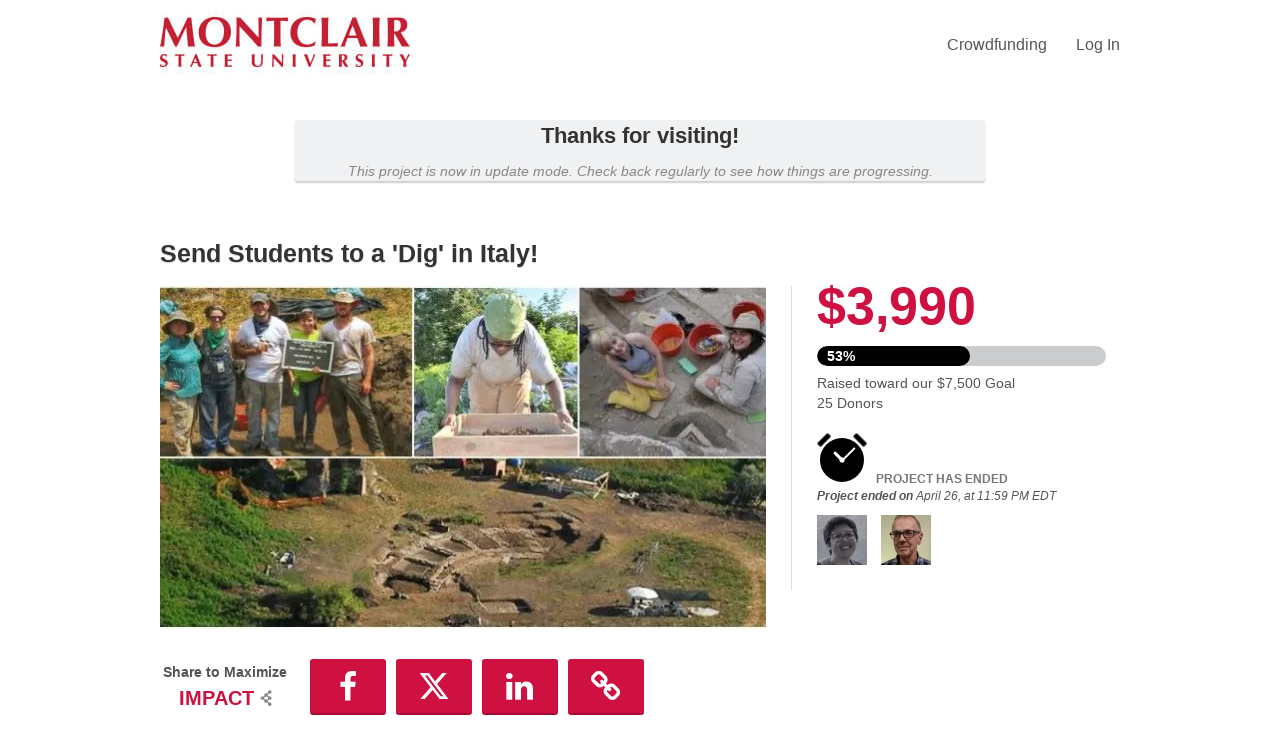

--- FILE ---
content_type: text/html; charset=UTF-8
request_url: https://crowdfund.montclair.edu/project/12381
body_size: 32227
content:









<!DOCTYPE html>
<html lang="en" xmlns:og="http://ogp.me/ns#" xmlns:fb="https://www.facebook.com/2008/fbml">
    <head>
        
        
        <meta charset="utf-8">
        <meta http-equiv="X-UA-Compatible" content="IE=edge"><script type="text/javascript">window.NREUM||(NREUM={});NREUM.info={"beacon":"bam.nr-data.net","errorBeacon":"bam.nr-data.net","licenseKey":"cd018909fa","applicationID":"1075047341","transactionName":"YAADbRNTXRYAUkZcCVlKJ0wPUUcMDl8dRgVWCQRfFFxXABMfRFwDQBZPWgdHXQFPQUBaDFIGFRcIXFcAGQtEXANAOghXBVdL","queueTime":0,"applicationTime":143,"agent":""};
(window.NREUM||(NREUM={})).init={privacy:{cookies_enabled:true},ajax:{deny_list:[]},feature_flags:["soft_nav"],distributed_tracing:{enabled:true}};(window.NREUM||(NREUM={})).loader_config={agentID:"1120047196",accountID:"708175",trustKey:"708175",xpid:"UwYPUFFWGwIAU1RSAwYEUlU=",licenseKey:"cd018909fa",applicationID:"1075047341",browserID:"1120047196"};;/*! For license information please see nr-loader-spa-1.308.0.min.js.LICENSE.txt */
(()=>{var e,t,r={384:(e,t,r)=>{"use strict";r.d(t,{NT:()=>a,US:()=>u,Zm:()=>o,bQ:()=>d,dV:()=>c,pV:()=>l});var n=r(6154),i=r(1863),s=r(1910);const a={beacon:"bam.nr-data.net",errorBeacon:"bam.nr-data.net"};function o(){return n.gm.NREUM||(n.gm.NREUM={}),void 0===n.gm.newrelic&&(n.gm.newrelic=n.gm.NREUM),n.gm.NREUM}function c(){let e=o();return e.o||(e.o={ST:n.gm.setTimeout,SI:n.gm.setImmediate||n.gm.setInterval,CT:n.gm.clearTimeout,XHR:n.gm.XMLHttpRequest,REQ:n.gm.Request,EV:n.gm.Event,PR:n.gm.Promise,MO:n.gm.MutationObserver,FETCH:n.gm.fetch,WS:n.gm.WebSocket},(0,s.i)(...Object.values(e.o))),e}function d(e,t){let r=o();r.initializedAgents??={},t.initializedAt={ms:(0,i.t)(),date:new Date},r.initializedAgents[e]=t}function u(e,t){o()[e]=t}function l(){return function(){let e=o();const t=e.info||{};e.info={beacon:a.beacon,errorBeacon:a.errorBeacon,...t}}(),function(){let e=o();const t=e.init||{};e.init={...t}}(),c(),function(){let e=o();const t=e.loader_config||{};e.loader_config={...t}}(),o()}},782:(e,t,r)=>{"use strict";r.d(t,{T:()=>n});const n=r(860).K7.pageViewTiming},860:(e,t,r)=>{"use strict";r.d(t,{$J:()=>u,K7:()=>c,P3:()=>d,XX:()=>i,Yy:()=>o,df:()=>s,qY:()=>n,v4:()=>a});const n="events",i="jserrors",s="browser/blobs",a="rum",o="browser/logs",c={ajax:"ajax",genericEvents:"generic_events",jserrors:i,logging:"logging",metrics:"metrics",pageAction:"page_action",pageViewEvent:"page_view_event",pageViewTiming:"page_view_timing",sessionReplay:"session_replay",sessionTrace:"session_trace",softNav:"soft_navigations",spa:"spa"},d={[c.pageViewEvent]:1,[c.pageViewTiming]:2,[c.metrics]:3,[c.jserrors]:4,[c.spa]:5,[c.ajax]:6,[c.sessionTrace]:7,[c.softNav]:8,[c.sessionReplay]:9,[c.logging]:10,[c.genericEvents]:11},u={[c.pageViewEvent]:a,[c.pageViewTiming]:n,[c.ajax]:n,[c.spa]:n,[c.softNav]:n,[c.metrics]:i,[c.jserrors]:i,[c.sessionTrace]:s,[c.sessionReplay]:s,[c.logging]:o,[c.genericEvents]:"ins"}},944:(e,t,r)=>{"use strict";r.d(t,{R:()=>i});var n=r(3241);function i(e,t){"function"==typeof console.debug&&(console.debug("New Relic Warning: https://github.com/newrelic/newrelic-browser-agent/blob/main/docs/warning-codes.md#".concat(e),t),(0,n.W)({agentIdentifier:null,drained:null,type:"data",name:"warn",feature:"warn",data:{code:e,secondary:t}}))}},993:(e,t,r)=>{"use strict";r.d(t,{A$:()=>s,ET:()=>a,TZ:()=>o,p_:()=>i});var n=r(860);const i={ERROR:"ERROR",WARN:"WARN",INFO:"INFO",DEBUG:"DEBUG",TRACE:"TRACE"},s={OFF:0,ERROR:1,WARN:2,INFO:3,DEBUG:4,TRACE:5},a="log",o=n.K7.logging},1541:(e,t,r)=>{"use strict";r.d(t,{U:()=>i,f:()=>n});const n={MFE:"MFE",BA:"BA"};function i(e,t){if(2!==t?.harvestEndpointVersion)return{};const r=t.agentRef.runtime.appMetadata.agents[0].entityGuid;return e?{"source.id":e.id,"source.name":e.name,"source.type":e.type,"parent.id":e.parent?.id||r,"parent.type":e.parent?.type||n.BA}:{"entity.guid":r,appId:t.agentRef.info.applicationID}}},1687:(e,t,r)=>{"use strict";r.d(t,{Ak:()=>d,Ze:()=>h,x3:()=>u});var n=r(3241),i=r(7836),s=r(3606),a=r(860),o=r(2646);const c={};function d(e,t){const r={staged:!1,priority:a.P3[t]||0};l(e),c[e].get(t)||c[e].set(t,r)}function u(e,t){e&&c[e]&&(c[e].get(t)&&c[e].delete(t),p(e,t,!1),c[e].size&&f(e))}function l(e){if(!e)throw new Error("agentIdentifier required");c[e]||(c[e]=new Map)}function h(e="",t="feature",r=!1){if(l(e),!e||!c[e].get(t)||r)return p(e,t);c[e].get(t).staged=!0,f(e)}function f(e){const t=Array.from(c[e]);t.every(([e,t])=>t.staged)&&(t.sort((e,t)=>e[1].priority-t[1].priority),t.forEach(([t])=>{c[e].delete(t),p(e,t)}))}function p(e,t,r=!0){const a=e?i.ee.get(e):i.ee,c=s.i.handlers;if(!a.aborted&&a.backlog&&c){if((0,n.W)({agentIdentifier:e,type:"lifecycle",name:"drain",feature:t}),r){const e=a.backlog[t],r=c[t];if(r){for(let t=0;e&&t<e.length;++t)g(e[t],r);Object.entries(r).forEach(([e,t])=>{Object.values(t||{}).forEach(t=>{t[0]?.on&&t[0]?.context()instanceof o.y&&t[0].on(e,t[1])})})}}a.isolatedBacklog||delete c[t],a.backlog[t]=null,a.emit("drain-"+t,[])}}function g(e,t){var r=e[1];Object.values(t[r]||{}).forEach(t=>{var r=e[0];if(t[0]===r){var n=t[1],i=e[3],s=e[2];n.apply(i,s)}})}},1738:(e,t,r)=>{"use strict";r.d(t,{U:()=>f,Y:()=>h});var n=r(3241),i=r(9908),s=r(1863),a=r(944),o=r(5701),c=r(3969),d=r(8362),u=r(860),l=r(4261);function h(e,t,r,s){const h=s||r;!h||h[e]&&h[e]!==d.d.prototype[e]||(h[e]=function(){(0,i.p)(c.xV,["API/"+e+"/called"],void 0,u.K7.metrics,r.ee),(0,n.W)({agentIdentifier:r.agentIdentifier,drained:!!o.B?.[r.agentIdentifier],type:"data",name:"api",feature:l.Pl+e,data:{}});try{return t.apply(this,arguments)}catch(e){(0,a.R)(23,e)}})}function f(e,t,r,n,a){const o=e.info;null===r?delete o.jsAttributes[t]:o.jsAttributes[t]=r,(a||null===r)&&(0,i.p)(l.Pl+n,[(0,s.t)(),t,r],void 0,"session",e.ee)}},1741:(e,t,r)=>{"use strict";r.d(t,{W:()=>s});var n=r(944),i=r(4261);class s{#e(e,...t){if(this[e]!==s.prototype[e])return this[e](...t);(0,n.R)(35,e)}addPageAction(e,t){return this.#e(i.hG,e,t)}register(e){return this.#e(i.eY,e)}recordCustomEvent(e,t){return this.#e(i.fF,e,t)}setPageViewName(e,t){return this.#e(i.Fw,e,t)}setCustomAttribute(e,t,r){return this.#e(i.cD,e,t,r)}noticeError(e,t){return this.#e(i.o5,e,t)}setUserId(e,t=!1){return this.#e(i.Dl,e,t)}setApplicationVersion(e){return this.#e(i.nb,e)}setErrorHandler(e){return this.#e(i.bt,e)}addRelease(e,t){return this.#e(i.k6,e,t)}log(e,t){return this.#e(i.$9,e,t)}start(){return this.#e(i.d3)}finished(e){return this.#e(i.BL,e)}recordReplay(){return this.#e(i.CH)}pauseReplay(){return this.#e(i.Tb)}addToTrace(e){return this.#e(i.U2,e)}setCurrentRouteName(e){return this.#e(i.PA,e)}interaction(e){return this.#e(i.dT,e)}wrapLogger(e,t,r){return this.#e(i.Wb,e,t,r)}measure(e,t){return this.#e(i.V1,e,t)}consent(e){return this.#e(i.Pv,e)}}},1863:(e,t,r)=>{"use strict";function n(){return Math.floor(performance.now())}r.d(t,{t:()=>n})},1910:(e,t,r)=>{"use strict";r.d(t,{i:()=>s});var n=r(944);const i=new Map;function s(...e){return e.every(e=>{if(i.has(e))return i.get(e);const t="function"==typeof e?e.toString():"",r=t.includes("[native code]"),s=t.includes("nrWrapper");return r||s||(0,n.R)(64,e?.name||t),i.set(e,r),r})}},2555:(e,t,r)=>{"use strict";r.d(t,{D:()=>o,f:()=>a});var n=r(384),i=r(8122);const s={beacon:n.NT.beacon,errorBeacon:n.NT.errorBeacon,licenseKey:void 0,applicationID:void 0,sa:void 0,queueTime:void 0,applicationTime:void 0,ttGuid:void 0,user:void 0,account:void 0,product:void 0,extra:void 0,jsAttributes:{},userAttributes:void 0,atts:void 0,transactionName:void 0,tNamePlain:void 0};function a(e){try{return!!e.licenseKey&&!!e.errorBeacon&&!!e.applicationID}catch(e){return!1}}const o=e=>(0,i.a)(e,s)},2614:(e,t,r)=>{"use strict";r.d(t,{BB:()=>a,H3:()=>n,g:()=>d,iL:()=>c,tS:()=>o,uh:()=>i,wk:()=>s});const n="NRBA",i="SESSION",s=144e5,a=18e5,o={STARTED:"session-started",PAUSE:"session-pause",RESET:"session-reset",RESUME:"session-resume",UPDATE:"session-update"},c={SAME_TAB:"same-tab",CROSS_TAB:"cross-tab"},d={OFF:0,FULL:1,ERROR:2}},2646:(e,t,r)=>{"use strict";r.d(t,{y:()=>n});class n{constructor(e){this.contextId=e}}},2843:(e,t,r)=>{"use strict";r.d(t,{G:()=>s,u:()=>i});var n=r(3878);function i(e,t=!1,r,i){(0,n.DD)("visibilitychange",function(){if(t)return void("hidden"===document.visibilityState&&e());e(document.visibilityState)},r,i)}function s(e,t,r){(0,n.sp)("pagehide",e,t,r)}},3241:(e,t,r)=>{"use strict";r.d(t,{W:()=>s});var n=r(6154);const i="newrelic";function s(e={}){try{n.gm.dispatchEvent(new CustomEvent(i,{detail:e}))}catch(e){}}},3304:(e,t,r)=>{"use strict";r.d(t,{A:()=>s});var n=r(7836);const i=()=>{const e=new WeakSet;return(t,r)=>{if("object"==typeof r&&null!==r){if(e.has(r))return;e.add(r)}return r}};function s(e){try{return JSON.stringify(e,i())??""}catch(e){try{n.ee.emit("internal-error",[e])}catch(e){}return""}}},3333:(e,t,r)=>{"use strict";r.d(t,{$v:()=>u,TZ:()=>n,Xh:()=>c,Zp:()=>i,kd:()=>d,mq:()=>o,nf:()=>a,qN:()=>s});const n=r(860).K7.genericEvents,i=["auxclick","click","copy","keydown","paste","scrollend"],s=["focus","blur"],a=4,o=1e3,c=2e3,d=["PageAction","UserAction","BrowserPerformance"],u={RESOURCES:"experimental.resources",REGISTER:"register"}},3434:(e,t,r)=>{"use strict";r.d(t,{Jt:()=>s,YM:()=>d});var n=r(7836),i=r(5607);const s="nr@original:".concat(i.W),a=50;var o=Object.prototype.hasOwnProperty,c=!1;function d(e,t){return e||(e=n.ee),r.inPlace=function(e,t,n,i,s){n||(n="");const a="-"===n.charAt(0);for(let o=0;o<t.length;o++){const c=t[o],d=e[c];l(d)||(e[c]=r(d,a?c+n:n,i,c,s))}},r.flag=s,r;function r(t,r,n,c,d){return l(t)?t:(r||(r=""),nrWrapper[s]=t,function(e,t,r){if(Object.defineProperty&&Object.keys)try{return Object.keys(e).forEach(function(r){Object.defineProperty(t,r,{get:function(){return e[r]},set:function(t){return e[r]=t,t}})}),t}catch(e){u([e],r)}for(var n in e)o.call(e,n)&&(t[n]=e[n])}(t,nrWrapper,e),nrWrapper);function nrWrapper(){var s,o,l,h;let f;try{o=this,s=[...arguments],l="function"==typeof n?n(s,o):n||{}}catch(t){u([t,"",[s,o,c],l],e)}i(r+"start",[s,o,c],l,d);const p=performance.now();let g;try{return h=t.apply(o,s),g=performance.now(),h}catch(e){throw g=performance.now(),i(r+"err",[s,o,e],l,d),f=e,f}finally{const e=g-p,t={start:p,end:g,duration:e,isLongTask:e>=a,methodName:c,thrownError:f};t.isLongTask&&i("long-task",[t,o],l,d),i(r+"end",[s,o,h],l,d)}}}function i(r,n,i,s){if(!c||t){var a=c;c=!0;try{e.emit(r,n,i,t,s)}catch(t){u([t,r,n,i],e)}c=a}}}function u(e,t){t||(t=n.ee);try{t.emit("internal-error",e)}catch(e){}}function l(e){return!(e&&"function"==typeof e&&e.apply&&!e[s])}},3606:(e,t,r)=>{"use strict";r.d(t,{i:()=>s});var n=r(9908);s.on=a;var i=s.handlers={};function s(e,t,r,s){a(s||n.d,i,e,t,r)}function a(e,t,r,i,s){s||(s="feature"),e||(e=n.d);var a=t[s]=t[s]||{};(a[r]=a[r]||[]).push([e,i])}},3738:(e,t,r)=>{"use strict";r.d(t,{He:()=>i,Kp:()=>o,Lc:()=>d,Rz:()=>u,TZ:()=>n,bD:()=>s,d3:()=>a,jx:()=>l,sl:()=>h,uP:()=>c});const n=r(860).K7.sessionTrace,i="bstResource",s="resource",a="-start",o="-end",c="fn"+a,d="fn"+o,u="pushState",l=1e3,h=3e4},3785:(e,t,r)=>{"use strict";r.d(t,{R:()=>c,b:()=>d});var n=r(9908),i=r(1863),s=r(860),a=r(3969),o=r(993);function c(e,t,r={},c=o.p_.INFO,d=!0,u,l=(0,i.t)()){(0,n.p)(a.xV,["API/logging/".concat(c.toLowerCase(),"/called")],void 0,s.K7.metrics,e),(0,n.p)(o.ET,[l,t,r,c,d,u],void 0,s.K7.logging,e)}function d(e){return"string"==typeof e&&Object.values(o.p_).some(t=>t===e.toUpperCase().trim())}},3878:(e,t,r)=>{"use strict";function n(e,t){return{capture:e,passive:!1,signal:t}}function i(e,t,r=!1,i){window.addEventListener(e,t,n(r,i))}function s(e,t,r=!1,i){document.addEventListener(e,t,n(r,i))}r.d(t,{DD:()=>s,jT:()=>n,sp:()=>i})},3962:(e,t,r)=>{"use strict";r.d(t,{AM:()=>a,O2:()=>l,OV:()=>s,Qu:()=>h,TZ:()=>c,ih:()=>f,pP:()=>o,t1:()=>u,tC:()=>i,wD:()=>d});var n=r(860);const i=["click","keydown","submit"],s="popstate",a="api",o="initialPageLoad",c=n.K7.softNav,d=5e3,u=500,l={INITIAL_PAGE_LOAD:"",ROUTE_CHANGE:1,UNSPECIFIED:2},h={INTERACTION:1,AJAX:2,CUSTOM_END:3,CUSTOM_TRACER:4},f={IP:"in progress",PF:"pending finish",FIN:"finished",CAN:"cancelled"}},3969:(e,t,r)=>{"use strict";r.d(t,{TZ:()=>n,XG:()=>o,rs:()=>i,xV:()=>a,z_:()=>s});const n=r(860).K7.metrics,i="sm",s="cm",a="storeSupportabilityMetrics",o="storeEventMetrics"},4234:(e,t,r)=>{"use strict";r.d(t,{W:()=>s});var n=r(7836),i=r(1687);class s{constructor(e,t){this.agentIdentifier=e,this.ee=n.ee.get(e),this.featureName=t,this.blocked=!1}deregisterDrain(){(0,i.x3)(this.agentIdentifier,this.featureName)}}},4261:(e,t,r)=>{"use strict";r.d(t,{$9:()=>u,BL:()=>c,CH:()=>p,Dl:()=>R,Fw:()=>w,PA:()=>v,Pl:()=>n,Pv:()=>A,Tb:()=>h,U2:()=>a,V1:()=>E,Wb:()=>T,bt:()=>y,cD:()=>b,d3:()=>x,dT:()=>d,eY:()=>g,fF:()=>f,hG:()=>s,hw:()=>i,k6:()=>o,nb:()=>m,o5:()=>l});const n="api-",i=n+"ixn-",s="addPageAction",a="addToTrace",o="addRelease",c="finished",d="interaction",u="log",l="noticeError",h="pauseReplay",f="recordCustomEvent",p="recordReplay",g="register",m="setApplicationVersion",v="setCurrentRouteName",b="setCustomAttribute",y="setErrorHandler",w="setPageViewName",R="setUserId",x="start",T="wrapLogger",E="measure",A="consent"},5205:(e,t,r)=>{"use strict";r.d(t,{j:()=>S});var n=r(384),i=r(1741);var s=r(2555),a=r(3333);const o=e=>{if(!e||"string"!=typeof e)return!1;try{document.createDocumentFragment().querySelector(e)}catch{return!1}return!0};var c=r(2614),d=r(944),u=r(8122);const l="[data-nr-mask]",h=e=>(0,u.a)(e,(()=>{const e={feature_flags:[],experimental:{allow_registered_children:!1,resources:!1},mask_selector:"*",block_selector:"[data-nr-block]",mask_input_options:{color:!1,date:!1,"datetime-local":!1,email:!1,month:!1,number:!1,range:!1,search:!1,tel:!1,text:!1,time:!1,url:!1,week:!1,textarea:!1,select:!1,password:!0}};return{ajax:{deny_list:void 0,block_internal:!0,enabled:!0,autoStart:!0},api:{get allow_registered_children(){return e.feature_flags.includes(a.$v.REGISTER)||e.experimental.allow_registered_children},set allow_registered_children(t){e.experimental.allow_registered_children=t},duplicate_registered_data:!1},browser_consent_mode:{enabled:!1},distributed_tracing:{enabled:void 0,exclude_newrelic_header:void 0,cors_use_newrelic_header:void 0,cors_use_tracecontext_headers:void 0,allowed_origins:void 0},get feature_flags(){return e.feature_flags},set feature_flags(t){e.feature_flags=t},generic_events:{enabled:!0,autoStart:!0},harvest:{interval:30},jserrors:{enabled:!0,autoStart:!0},logging:{enabled:!0,autoStart:!0},metrics:{enabled:!0,autoStart:!0},obfuscate:void 0,page_action:{enabled:!0},page_view_event:{enabled:!0,autoStart:!0},page_view_timing:{enabled:!0,autoStart:!0},performance:{capture_marks:!1,capture_measures:!1,capture_detail:!0,resources:{get enabled(){return e.feature_flags.includes(a.$v.RESOURCES)||e.experimental.resources},set enabled(t){e.experimental.resources=t},asset_types:[],first_party_domains:[],ignore_newrelic:!0}},privacy:{cookies_enabled:!0},proxy:{assets:void 0,beacon:void 0},session:{expiresMs:c.wk,inactiveMs:c.BB},session_replay:{autoStart:!0,enabled:!1,preload:!1,sampling_rate:10,error_sampling_rate:100,collect_fonts:!1,inline_images:!1,fix_stylesheets:!0,mask_all_inputs:!0,get mask_text_selector(){return e.mask_selector},set mask_text_selector(t){o(t)?e.mask_selector="".concat(t,",").concat(l):""===t||null===t?e.mask_selector=l:(0,d.R)(5,t)},get block_class(){return"nr-block"},get ignore_class(){return"nr-ignore"},get mask_text_class(){return"nr-mask"},get block_selector(){return e.block_selector},set block_selector(t){o(t)?e.block_selector+=",".concat(t):""!==t&&(0,d.R)(6,t)},get mask_input_options(){return e.mask_input_options},set mask_input_options(t){t&&"object"==typeof t?e.mask_input_options={...t,password:!0}:(0,d.R)(7,t)}},session_trace:{enabled:!0,autoStart:!0},soft_navigations:{enabled:!0,autoStart:!0},spa:{enabled:!0,autoStart:!0},ssl:void 0,user_actions:{enabled:!0,elementAttributes:["id","className","tagName","type"]}}})());var f=r(6154),p=r(9324);let g=0;const m={buildEnv:p.F3,distMethod:p.Xs,version:p.xv,originTime:f.WN},v={consented:!1},b={appMetadata:{},get consented(){return this.session?.state?.consent||v.consented},set consented(e){v.consented=e},customTransaction:void 0,denyList:void 0,disabled:!1,harvester:void 0,isolatedBacklog:!1,isRecording:!1,loaderType:void 0,maxBytes:3e4,obfuscator:void 0,onerror:void 0,ptid:void 0,releaseIds:{},session:void 0,timeKeeper:void 0,registeredEntities:[],jsAttributesMetadata:{bytes:0},get harvestCount(){return++g}},y=e=>{const t=(0,u.a)(e,b),r=Object.keys(m).reduce((e,t)=>(e[t]={value:m[t],writable:!1,configurable:!0,enumerable:!0},e),{});return Object.defineProperties(t,r)};var w=r(5701);const R=e=>{const t=e.startsWith("http");e+="/",r.p=t?e:"https://"+e};var x=r(7836),T=r(3241);const E={accountID:void 0,trustKey:void 0,agentID:void 0,licenseKey:void 0,applicationID:void 0,xpid:void 0},A=e=>(0,u.a)(e,E),_=new Set;function S(e,t={},r,a){let{init:o,info:c,loader_config:d,runtime:u={},exposed:l=!0}=t;if(!c){const e=(0,n.pV)();o=e.init,c=e.info,d=e.loader_config}e.init=h(o||{}),e.loader_config=A(d||{}),c.jsAttributes??={},f.bv&&(c.jsAttributes.isWorker=!0),e.info=(0,s.D)(c);const p=e.init,g=[c.beacon,c.errorBeacon];_.has(e.agentIdentifier)||(p.proxy.assets&&(R(p.proxy.assets),g.push(p.proxy.assets)),p.proxy.beacon&&g.push(p.proxy.beacon),e.beacons=[...g],function(e){const t=(0,n.pV)();Object.getOwnPropertyNames(i.W.prototype).forEach(r=>{const n=i.W.prototype[r];if("function"!=typeof n||"constructor"===n)return;let s=t[r];e[r]&&!1!==e.exposed&&"micro-agent"!==e.runtime?.loaderType&&(t[r]=(...t)=>{const n=e[r](...t);return s?s(...t):n})})}(e),(0,n.US)("activatedFeatures",w.B)),u.denyList=[...p.ajax.deny_list||[],...p.ajax.block_internal?g:[]],u.ptid=e.agentIdentifier,u.loaderType=r,e.runtime=y(u),_.has(e.agentIdentifier)||(e.ee=x.ee.get(e.agentIdentifier),e.exposed=l,(0,T.W)({agentIdentifier:e.agentIdentifier,drained:!!w.B?.[e.agentIdentifier],type:"lifecycle",name:"initialize",feature:void 0,data:e.config})),_.add(e.agentIdentifier)}},5270:(e,t,r)=>{"use strict";r.d(t,{Aw:()=>a,SR:()=>s,rF:()=>o});var n=r(384),i=r(7767);function s(e){return!!(0,n.dV)().o.MO&&(0,i.V)(e)&&!0===e?.session_trace.enabled}function a(e){return!0===e?.session_replay.preload&&s(e)}function o(e,t){try{if("string"==typeof t?.type){if("password"===t.type.toLowerCase())return"*".repeat(e?.length||0);if(void 0!==t?.dataset?.nrUnmask||t?.classList?.contains("nr-unmask"))return e}}catch(e){}return"string"==typeof e?e.replace(/[\S]/g,"*"):"*".repeat(e?.length||0)}},5289:(e,t,r)=>{"use strict";r.d(t,{GG:()=>a,Qr:()=>c,sB:()=>o});var n=r(3878),i=r(6389);function s(){return"undefined"==typeof document||"complete"===document.readyState}function a(e,t){if(s())return e();const r=(0,i.J)(e),a=setInterval(()=>{s()&&(clearInterval(a),r())},500);(0,n.sp)("load",r,t)}function o(e){if(s())return e();(0,n.DD)("DOMContentLoaded",e)}function c(e){if(s())return e();(0,n.sp)("popstate",e)}},5607:(e,t,r)=>{"use strict";r.d(t,{W:()=>n});const n=(0,r(9566).bz)()},5701:(e,t,r)=>{"use strict";r.d(t,{B:()=>s,t:()=>a});var n=r(3241);const i=new Set,s={};function a(e,t){const r=t.agentIdentifier;s[r]??={},e&&"object"==typeof e&&(i.has(r)||(t.ee.emit("rumresp",[e]),s[r]=e,i.add(r),(0,n.W)({agentIdentifier:r,loaded:!0,drained:!0,type:"lifecycle",name:"load",feature:void 0,data:e})))}},6154:(e,t,r)=>{"use strict";r.d(t,{OF:()=>d,RI:()=>i,WN:()=>h,bv:()=>s,eN:()=>f,gm:()=>a,lR:()=>l,m:()=>c,mw:()=>o,sb:()=>u});var n=r(1863);const i="undefined"!=typeof window&&!!window.document,s="undefined"!=typeof WorkerGlobalScope&&("undefined"!=typeof self&&self instanceof WorkerGlobalScope&&self.navigator instanceof WorkerNavigator||"undefined"!=typeof globalThis&&globalThis instanceof WorkerGlobalScope&&globalThis.navigator instanceof WorkerNavigator),a=i?window:"undefined"!=typeof WorkerGlobalScope&&("undefined"!=typeof self&&self instanceof WorkerGlobalScope&&self||"undefined"!=typeof globalThis&&globalThis instanceof WorkerGlobalScope&&globalThis),o=Boolean("hidden"===a?.document?.visibilityState),c=""+a?.location,d=/iPad|iPhone|iPod/.test(a.navigator?.userAgent),u=d&&"undefined"==typeof SharedWorker,l=(()=>{const e=a.navigator?.userAgent?.match(/Firefox[/\s](\d+\.\d+)/);return Array.isArray(e)&&e.length>=2?+e[1]:0})(),h=Date.now()-(0,n.t)(),f=()=>"undefined"!=typeof PerformanceNavigationTiming&&a?.performance?.getEntriesByType("navigation")?.[0]?.responseStart},6344:(e,t,r)=>{"use strict";r.d(t,{BB:()=>u,Qb:()=>l,TZ:()=>i,Ug:()=>a,Vh:()=>s,_s:()=>o,bc:()=>d,yP:()=>c});var n=r(2614);const i=r(860).K7.sessionReplay,s="errorDuringReplay",a=.12,o={DomContentLoaded:0,Load:1,FullSnapshot:2,IncrementalSnapshot:3,Meta:4,Custom:5},c={[n.g.ERROR]:15e3,[n.g.FULL]:3e5,[n.g.OFF]:0},d={RESET:{message:"Session was reset",sm:"Reset"},IMPORT:{message:"Recorder failed to import",sm:"Import"},TOO_MANY:{message:"429: Too Many Requests",sm:"Too-Many"},TOO_BIG:{message:"Payload was too large",sm:"Too-Big"},CROSS_TAB:{message:"Session Entity was set to OFF on another tab",sm:"Cross-Tab"},ENTITLEMENTS:{message:"Session Replay is not allowed and will not be started",sm:"Entitlement"}},u=5e3,l={API:"api",RESUME:"resume",SWITCH_TO_FULL:"switchToFull",INITIALIZE:"initialize",PRELOAD:"preload"}},6389:(e,t,r)=>{"use strict";function n(e,t=500,r={}){const n=r?.leading||!1;let i;return(...r)=>{n&&void 0===i&&(e.apply(this,r),i=setTimeout(()=>{i=clearTimeout(i)},t)),n||(clearTimeout(i),i=setTimeout(()=>{e.apply(this,r)},t))}}function i(e){let t=!1;return(...r)=>{t||(t=!0,e.apply(this,r))}}r.d(t,{J:()=>i,s:()=>n})},6630:(e,t,r)=>{"use strict";r.d(t,{T:()=>n});const n=r(860).K7.pageViewEvent},6774:(e,t,r)=>{"use strict";r.d(t,{T:()=>n});const n=r(860).K7.jserrors},7295:(e,t,r)=>{"use strict";r.d(t,{Xv:()=>a,gX:()=>i,iW:()=>s});var n=[];function i(e){if(!e||s(e))return!1;if(0===n.length)return!0;if("*"===n[0].hostname)return!1;for(var t=0;t<n.length;t++){var r=n[t];if(r.hostname.test(e.hostname)&&r.pathname.test(e.pathname))return!1}return!0}function s(e){return void 0===e.hostname}function a(e){if(n=[],e&&e.length)for(var t=0;t<e.length;t++){let r=e[t];if(!r)continue;if("*"===r)return void(n=[{hostname:"*"}]);0===r.indexOf("http://")?r=r.substring(7):0===r.indexOf("https://")&&(r=r.substring(8));const i=r.indexOf("/");let s,a;i>0?(s=r.substring(0,i),a=r.substring(i)):(s=r,a="*");let[c]=s.split(":");n.push({hostname:o(c),pathname:o(a,!0)})}}function o(e,t=!1){const r=e.replace(/[.+?^${}()|[\]\\]/g,e=>"\\"+e).replace(/\*/g,".*?");return new RegExp((t?"^":"")+r+"$")}},7485:(e,t,r)=>{"use strict";r.d(t,{D:()=>i});var n=r(6154);function i(e){if(0===(e||"").indexOf("data:"))return{protocol:"data"};try{const t=new URL(e,location.href),r={port:t.port,hostname:t.hostname,pathname:t.pathname,search:t.search,protocol:t.protocol.slice(0,t.protocol.indexOf(":")),sameOrigin:t.protocol===n.gm?.location?.protocol&&t.host===n.gm?.location?.host};return r.port&&""!==r.port||("http:"===t.protocol&&(r.port="80"),"https:"===t.protocol&&(r.port="443")),r.pathname&&""!==r.pathname?r.pathname.startsWith("/")||(r.pathname="/".concat(r.pathname)):r.pathname="/",r}catch(e){return{}}}},7699:(e,t,r)=>{"use strict";r.d(t,{It:()=>s,KC:()=>o,No:()=>i,qh:()=>a});var n=r(860);const i=16e3,s=1e6,a="SESSION_ERROR",o={[n.K7.logging]:!0,[n.K7.genericEvents]:!1,[n.K7.jserrors]:!1,[n.K7.ajax]:!1}},7767:(e,t,r)=>{"use strict";r.d(t,{V:()=>i});var n=r(6154);const i=e=>n.RI&&!0===e?.privacy.cookies_enabled},7836:(e,t,r)=>{"use strict";r.d(t,{P:()=>o,ee:()=>c});var n=r(384),i=r(8990),s=r(2646),a=r(5607);const o="nr@context:".concat(a.W),c=function e(t,r){var n={},a={},u={},l=!1;try{l=16===r.length&&d.initializedAgents?.[r]?.runtime.isolatedBacklog}catch(e){}var h={on:p,addEventListener:p,removeEventListener:function(e,t){var r=n[e];if(!r)return;for(var i=0;i<r.length;i++)r[i]===t&&r.splice(i,1)},emit:function(e,r,n,i,s){!1!==s&&(s=!0);if(c.aborted&&!i)return;t&&s&&t.emit(e,r,n);var o=f(n);g(e).forEach(e=>{e.apply(o,r)});var d=v()[a[e]];d&&d.push([h,e,r,o]);return o},get:m,listeners:g,context:f,buffer:function(e,t){const r=v();if(t=t||"feature",h.aborted)return;Object.entries(e||{}).forEach(([e,n])=>{a[n]=t,t in r||(r[t]=[])})},abort:function(){h._aborted=!0,Object.keys(h.backlog).forEach(e=>{delete h.backlog[e]})},isBuffering:function(e){return!!v()[a[e]]},debugId:r,backlog:l?{}:t&&"object"==typeof t.backlog?t.backlog:{},isolatedBacklog:l};return Object.defineProperty(h,"aborted",{get:()=>{let e=h._aborted||!1;return e||(t&&(e=t.aborted),e)}}),h;function f(e){return e&&e instanceof s.y?e:e?(0,i.I)(e,o,()=>new s.y(o)):new s.y(o)}function p(e,t){n[e]=g(e).concat(t)}function g(e){return n[e]||[]}function m(t){return u[t]=u[t]||e(h,t)}function v(){return h.backlog}}(void 0,"globalEE"),d=(0,n.Zm)();d.ee||(d.ee=c)},8122:(e,t,r)=>{"use strict";r.d(t,{a:()=>i});var n=r(944);function i(e,t){try{if(!e||"object"!=typeof e)return(0,n.R)(3);if(!t||"object"!=typeof t)return(0,n.R)(4);const r=Object.create(Object.getPrototypeOf(t),Object.getOwnPropertyDescriptors(t)),s=0===Object.keys(r).length?e:r;for(let a in s)if(void 0!==e[a])try{if(null===e[a]){r[a]=null;continue}Array.isArray(e[a])&&Array.isArray(t[a])?r[a]=Array.from(new Set([...e[a],...t[a]])):"object"==typeof e[a]&&"object"==typeof t[a]?r[a]=i(e[a],t[a]):r[a]=e[a]}catch(e){r[a]||(0,n.R)(1,e)}return r}catch(e){(0,n.R)(2,e)}}},8139:(e,t,r)=>{"use strict";r.d(t,{u:()=>h});var n=r(7836),i=r(3434),s=r(8990),a=r(6154);const o={},c=a.gm.XMLHttpRequest,d="addEventListener",u="removeEventListener",l="nr@wrapped:".concat(n.P);function h(e){var t=function(e){return(e||n.ee).get("events")}(e);if(o[t.debugId]++)return t;o[t.debugId]=1;var r=(0,i.YM)(t,!0);function h(e){r.inPlace(e,[d,u],"-",p)}function p(e,t){return e[1]}return"getPrototypeOf"in Object&&(a.RI&&f(document,h),c&&f(c.prototype,h),f(a.gm,h)),t.on(d+"-start",function(e,t){var n=e[1];if(null!==n&&("function"==typeof n||"object"==typeof n)&&"newrelic"!==e[0]){var i=(0,s.I)(n,l,function(){var e={object:function(){if("function"!=typeof n.handleEvent)return;return n.handleEvent.apply(n,arguments)},function:n}[typeof n];return e?r(e,"fn-",null,e.name||"anonymous"):n});this.wrapped=e[1]=i}}),t.on(u+"-start",function(e){e[1]=this.wrapped||e[1]}),t}function f(e,t,...r){let n=e;for(;"object"==typeof n&&!Object.prototype.hasOwnProperty.call(n,d);)n=Object.getPrototypeOf(n);n&&t(n,...r)}},8362:(e,t,r)=>{"use strict";r.d(t,{d:()=>s});var n=r(9566),i=r(1741);class s extends i.W{agentIdentifier=(0,n.LA)(16)}},8374:(e,t,r)=>{r.nc=(()=>{try{return document?.currentScript?.nonce}catch(e){}return""})()},8990:(e,t,r)=>{"use strict";r.d(t,{I:()=>i});var n=Object.prototype.hasOwnProperty;function i(e,t,r){if(n.call(e,t))return e[t];var i=r();if(Object.defineProperty&&Object.keys)try{return Object.defineProperty(e,t,{value:i,writable:!0,enumerable:!1}),i}catch(e){}return e[t]=i,i}},9119:(e,t,r)=>{"use strict";r.d(t,{L:()=>s});var n=/([^?#]*)[^#]*(#[^?]*|$).*/,i=/([^?#]*)().*/;function s(e,t){return e?e.replace(t?n:i,"$1$2"):e}},9300:(e,t,r)=>{"use strict";r.d(t,{T:()=>n});const n=r(860).K7.ajax},9324:(e,t,r)=>{"use strict";r.d(t,{AJ:()=>a,F3:()=>i,Xs:()=>s,Yq:()=>o,xv:()=>n});const n="1.308.0",i="PROD",s="CDN",a="@newrelic/rrweb",o="1.0.1"},9566:(e,t,r)=>{"use strict";r.d(t,{LA:()=>o,ZF:()=>c,bz:()=>a,el:()=>d});var n=r(6154);const i="xxxxxxxx-xxxx-4xxx-yxxx-xxxxxxxxxxxx";function s(e,t){return e?15&e[t]:16*Math.random()|0}function a(){const e=n.gm?.crypto||n.gm?.msCrypto;let t,r=0;return e&&e.getRandomValues&&(t=e.getRandomValues(new Uint8Array(30))),i.split("").map(e=>"x"===e?s(t,r++).toString(16):"y"===e?(3&s()|8).toString(16):e).join("")}function o(e){const t=n.gm?.crypto||n.gm?.msCrypto;let r,i=0;t&&t.getRandomValues&&(r=t.getRandomValues(new Uint8Array(e)));const a=[];for(var o=0;o<e;o++)a.push(s(r,i++).toString(16));return a.join("")}function c(){return o(16)}function d(){return o(32)}},9908:(e,t,r)=>{"use strict";r.d(t,{d:()=>n,p:()=>i});var n=r(7836).ee.get("handle");function i(e,t,r,i,s){s?(s.buffer([e],i),s.emit(e,t,r)):(n.buffer([e],i),n.emit(e,t,r))}}},n={};function i(e){var t=n[e];if(void 0!==t)return t.exports;var s=n[e]={exports:{}};return r[e](s,s.exports,i),s.exports}i.m=r,i.d=(e,t)=>{for(var r in t)i.o(t,r)&&!i.o(e,r)&&Object.defineProperty(e,r,{enumerable:!0,get:t[r]})},i.f={},i.e=e=>Promise.all(Object.keys(i.f).reduce((t,r)=>(i.f[r](e,t),t),[])),i.u=e=>({212:"nr-spa-compressor",249:"nr-spa-recorder",478:"nr-spa"}[e]+"-1.308.0.min.js"),i.o=(e,t)=>Object.prototype.hasOwnProperty.call(e,t),e={},t="NRBA-1.308.0.PROD:",i.l=(r,n,s,a)=>{if(e[r])e[r].push(n);else{var o,c;if(void 0!==s)for(var d=document.getElementsByTagName("script"),u=0;u<d.length;u++){var l=d[u];if(l.getAttribute("src")==r||l.getAttribute("data-webpack")==t+s){o=l;break}}if(!o){c=!0;var h={478:"sha512-RSfSVnmHk59T/uIPbdSE0LPeqcEdF4/+XhfJdBuccH5rYMOEZDhFdtnh6X6nJk7hGpzHd9Ujhsy7lZEz/ORYCQ==",249:"sha512-ehJXhmntm85NSqW4MkhfQqmeKFulra3klDyY0OPDUE+sQ3GokHlPh1pmAzuNy//3j4ac6lzIbmXLvGQBMYmrkg==",212:"sha512-B9h4CR46ndKRgMBcK+j67uSR2RCnJfGefU+A7FrgR/k42ovXy5x/MAVFiSvFxuVeEk/pNLgvYGMp1cBSK/G6Fg=="};(o=document.createElement("script")).charset="utf-8",i.nc&&o.setAttribute("nonce",i.nc),o.setAttribute("data-webpack",t+s),o.src=r,0!==o.src.indexOf(window.location.origin+"/")&&(o.crossOrigin="anonymous"),h[a]&&(o.integrity=h[a])}e[r]=[n];var f=(t,n)=>{o.onerror=o.onload=null,clearTimeout(p);var i=e[r];if(delete e[r],o.parentNode&&o.parentNode.removeChild(o),i&&i.forEach(e=>e(n)),t)return t(n)},p=setTimeout(f.bind(null,void 0,{type:"timeout",target:o}),12e4);o.onerror=f.bind(null,o.onerror),o.onload=f.bind(null,o.onload),c&&document.head.appendChild(o)}},i.r=e=>{"undefined"!=typeof Symbol&&Symbol.toStringTag&&Object.defineProperty(e,Symbol.toStringTag,{value:"Module"}),Object.defineProperty(e,"__esModule",{value:!0})},i.p="https://js-agent.newrelic.com/",(()=>{var e={38:0,788:0};i.f.j=(t,r)=>{var n=i.o(e,t)?e[t]:void 0;if(0!==n)if(n)r.push(n[2]);else{var s=new Promise((r,i)=>n=e[t]=[r,i]);r.push(n[2]=s);var a=i.p+i.u(t),o=new Error;i.l(a,r=>{if(i.o(e,t)&&(0!==(n=e[t])&&(e[t]=void 0),n)){var s=r&&("load"===r.type?"missing":r.type),a=r&&r.target&&r.target.src;o.message="Loading chunk "+t+" failed: ("+s+": "+a+")",o.name="ChunkLoadError",o.type=s,o.request=a,n[1](o)}},"chunk-"+t,t)}};var t=(t,r)=>{var n,s,[a,o,c]=r,d=0;if(a.some(t=>0!==e[t])){for(n in o)i.o(o,n)&&(i.m[n]=o[n]);if(c)c(i)}for(t&&t(r);d<a.length;d++)s=a[d],i.o(e,s)&&e[s]&&e[s][0](),e[s]=0},r=self["webpackChunk:NRBA-1.308.0.PROD"]=self["webpackChunk:NRBA-1.308.0.PROD"]||[];r.forEach(t.bind(null,0)),r.push=t.bind(null,r.push.bind(r))})(),(()=>{"use strict";i(8374);var e=i(8362),t=i(860);const r=Object.values(t.K7);var n=i(5205);var s=i(9908),a=i(1863),o=i(4261),c=i(1738);var d=i(1687),u=i(4234),l=i(5289),h=i(6154),f=i(944),p=i(5270),g=i(7767),m=i(6389),v=i(7699);class b extends u.W{constructor(e,t){super(e.agentIdentifier,t),this.agentRef=e,this.abortHandler=void 0,this.featAggregate=void 0,this.loadedSuccessfully=void 0,this.onAggregateImported=new Promise(e=>{this.loadedSuccessfully=e}),this.deferred=Promise.resolve(),!1===e.init[this.featureName].autoStart?this.deferred=new Promise((t,r)=>{this.ee.on("manual-start-all",(0,m.J)(()=>{(0,d.Ak)(e.agentIdentifier,this.featureName),t()}))}):(0,d.Ak)(e.agentIdentifier,t)}importAggregator(e,t,r={}){if(this.featAggregate)return;const n=async()=>{let n;await this.deferred;try{if((0,g.V)(e.init)){const{setupAgentSession:t}=await i.e(478).then(i.bind(i,8766));n=t(e)}}catch(e){(0,f.R)(20,e),this.ee.emit("internal-error",[e]),(0,s.p)(v.qh,[e],void 0,this.featureName,this.ee)}try{if(!this.#t(this.featureName,n,e.init))return(0,d.Ze)(this.agentIdentifier,this.featureName),void this.loadedSuccessfully(!1);const{Aggregate:i}=await t();this.featAggregate=new i(e,r),e.runtime.harvester.initializedAggregates.push(this.featAggregate),this.loadedSuccessfully(!0)}catch(e){(0,f.R)(34,e),this.abortHandler?.(),(0,d.Ze)(this.agentIdentifier,this.featureName,!0),this.loadedSuccessfully(!1),this.ee&&this.ee.abort()}};h.RI?(0,l.GG)(()=>n(),!0):n()}#t(e,r,n){if(this.blocked)return!1;switch(e){case t.K7.sessionReplay:return(0,p.SR)(n)&&!!r;case t.K7.sessionTrace:return!!r;default:return!0}}}var y=i(6630),w=i(2614),R=i(3241);class x extends b{static featureName=y.T;constructor(e){var t;super(e,y.T),this.setupInspectionEvents(e.agentIdentifier),t=e,(0,c.Y)(o.Fw,function(e,r){"string"==typeof e&&("/"!==e.charAt(0)&&(e="/"+e),t.runtime.customTransaction=(r||"http://custom.transaction")+e,(0,s.p)(o.Pl+o.Fw,[(0,a.t)()],void 0,void 0,t.ee))},t),this.importAggregator(e,()=>i.e(478).then(i.bind(i,2467)))}setupInspectionEvents(e){const t=(t,r)=>{t&&(0,R.W)({agentIdentifier:e,timeStamp:t.timeStamp,loaded:"complete"===t.target.readyState,type:"window",name:r,data:t.target.location+""})};(0,l.sB)(e=>{t(e,"DOMContentLoaded")}),(0,l.GG)(e=>{t(e,"load")}),(0,l.Qr)(e=>{t(e,"navigate")}),this.ee.on(w.tS.UPDATE,(t,r)=>{(0,R.W)({agentIdentifier:e,type:"lifecycle",name:"session",data:r})})}}var T=i(384);class E extends e.d{constructor(e){var t;(super(),h.gm)?(this.features={},(0,T.bQ)(this.agentIdentifier,this),this.desiredFeatures=new Set(e.features||[]),this.desiredFeatures.add(x),(0,n.j)(this,e,e.loaderType||"agent"),t=this,(0,c.Y)(o.cD,function(e,r,n=!1){if("string"==typeof e){if(["string","number","boolean"].includes(typeof r)||null===r)return(0,c.U)(t,e,r,o.cD,n);(0,f.R)(40,typeof r)}else(0,f.R)(39,typeof e)},t),function(e){(0,c.Y)(o.Dl,function(t,r=!1){if("string"!=typeof t&&null!==t)return void(0,f.R)(41,typeof t);const n=e.info.jsAttributes["enduser.id"];r&&null!=n&&n!==t?(0,s.p)(o.Pl+"setUserIdAndResetSession",[t],void 0,"session",e.ee):(0,c.U)(e,"enduser.id",t,o.Dl,!0)},e)}(this),function(e){(0,c.Y)(o.nb,function(t){if("string"==typeof t||null===t)return(0,c.U)(e,"application.version",t,o.nb,!1);(0,f.R)(42,typeof t)},e)}(this),function(e){(0,c.Y)(o.d3,function(){e.ee.emit("manual-start-all")},e)}(this),function(e){(0,c.Y)(o.Pv,function(t=!0){if("boolean"==typeof t){if((0,s.p)(o.Pl+o.Pv,[t],void 0,"session",e.ee),e.runtime.consented=t,t){const t=e.features.page_view_event;t.onAggregateImported.then(e=>{const r=t.featAggregate;e&&!r.sentRum&&r.sendRum()})}}else(0,f.R)(65,typeof t)},e)}(this),this.run()):(0,f.R)(21)}get config(){return{info:this.info,init:this.init,loader_config:this.loader_config,runtime:this.runtime}}get api(){return this}run(){try{const e=function(e){const t={};return r.forEach(r=>{t[r]=!!e[r]?.enabled}),t}(this.init),n=[...this.desiredFeatures];n.sort((e,r)=>t.P3[e.featureName]-t.P3[r.featureName]),n.forEach(r=>{if(!e[r.featureName]&&r.featureName!==t.K7.pageViewEvent)return;if(r.featureName===t.K7.spa)return void(0,f.R)(67);const n=function(e){switch(e){case t.K7.ajax:return[t.K7.jserrors];case t.K7.sessionTrace:return[t.K7.ajax,t.K7.pageViewEvent];case t.K7.sessionReplay:return[t.K7.sessionTrace];case t.K7.pageViewTiming:return[t.K7.pageViewEvent];default:return[]}}(r.featureName).filter(e=>!(e in this.features));n.length>0&&(0,f.R)(36,{targetFeature:r.featureName,missingDependencies:n}),this.features[r.featureName]=new r(this)})}catch(e){(0,f.R)(22,e);for(const e in this.features)this.features[e].abortHandler?.();const t=(0,T.Zm)();delete t.initializedAgents[this.agentIdentifier]?.features,delete this.sharedAggregator;return t.ee.get(this.agentIdentifier).abort(),!1}}}var A=i(2843),_=i(782);class S extends b{static featureName=_.T;constructor(e){super(e,_.T),h.RI&&((0,A.u)(()=>(0,s.p)("docHidden",[(0,a.t)()],void 0,_.T,this.ee),!0),(0,A.G)(()=>(0,s.p)("winPagehide",[(0,a.t)()],void 0,_.T,this.ee)),this.importAggregator(e,()=>i.e(478).then(i.bind(i,9917))))}}var O=i(3969);class I extends b{static featureName=O.TZ;constructor(e){super(e,O.TZ),h.RI&&document.addEventListener("securitypolicyviolation",e=>{(0,s.p)(O.xV,["Generic/CSPViolation/Detected"],void 0,this.featureName,this.ee)}),this.importAggregator(e,()=>i.e(478).then(i.bind(i,6555)))}}var N=i(6774),P=i(3878),k=i(3304);class D{constructor(e,t,r,n,i){this.name="UncaughtError",this.message="string"==typeof e?e:(0,k.A)(e),this.sourceURL=t,this.line=r,this.column=n,this.__newrelic=i}}function C(e){return M(e)?e:new D(void 0!==e?.message?e.message:e,e?.filename||e?.sourceURL,e?.lineno||e?.line,e?.colno||e?.col,e?.__newrelic,e?.cause)}function j(e){const t="Unhandled Promise Rejection: ";if(!e?.reason)return;if(M(e.reason)){try{e.reason.message.startsWith(t)||(e.reason.message=t+e.reason.message)}catch(e){}return C(e.reason)}const r=C(e.reason);return(r.message||"").startsWith(t)||(r.message=t+r.message),r}function L(e){if(e.error instanceof SyntaxError&&!/:\d+$/.test(e.error.stack?.trim())){const t=new D(e.message,e.filename,e.lineno,e.colno,e.error.__newrelic,e.cause);return t.name=SyntaxError.name,t}return M(e.error)?e.error:C(e)}function M(e){return e instanceof Error&&!!e.stack}function H(e,r,n,i,o=(0,a.t)()){"string"==typeof e&&(e=new Error(e)),(0,s.p)("err",[e,o,!1,r,n.runtime.isRecording,void 0,i],void 0,t.K7.jserrors,n.ee),(0,s.p)("uaErr",[],void 0,t.K7.genericEvents,n.ee)}var B=i(1541),K=i(993),W=i(3785);function U(e,{customAttributes:t={},level:r=K.p_.INFO}={},n,i,s=(0,a.t)()){(0,W.R)(n.ee,e,t,r,!1,i,s)}function F(e,r,n,i,c=(0,a.t)()){(0,s.p)(o.Pl+o.hG,[c,e,r,i],void 0,t.K7.genericEvents,n.ee)}function V(e,r,n,i,c=(0,a.t)()){const{start:d,end:u,customAttributes:l}=r||{},h={customAttributes:l||{}};if("object"!=typeof h.customAttributes||"string"!=typeof e||0===e.length)return void(0,f.R)(57);const p=(e,t)=>null==e?t:"number"==typeof e?e:e instanceof PerformanceMark?e.startTime:Number.NaN;if(h.start=p(d,0),h.end=p(u,c),Number.isNaN(h.start)||Number.isNaN(h.end))(0,f.R)(57);else{if(h.duration=h.end-h.start,!(h.duration<0))return(0,s.p)(o.Pl+o.V1,[h,e,i],void 0,t.K7.genericEvents,n.ee),h;(0,f.R)(58)}}function G(e,r={},n,i,c=(0,a.t)()){(0,s.p)(o.Pl+o.fF,[c,e,r,i],void 0,t.K7.genericEvents,n.ee)}function z(e){(0,c.Y)(o.eY,function(t){return Y(e,t)},e)}function Y(e,r,n){(0,f.R)(54,"newrelic.register"),r||={},r.type=B.f.MFE,r.licenseKey||=e.info.licenseKey,r.blocked=!1,r.parent=n||{},Array.isArray(r.tags)||(r.tags=[]);const i={};r.tags.forEach(e=>{"name"!==e&&"id"!==e&&(i["source.".concat(e)]=!0)}),r.isolated??=!0;let o=()=>{};const c=e.runtime.registeredEntities;if(!r.isolated){const e=c.find(({metadata:{target:{id:e}}})=>e===r.id&&!r.isolated);if(e)return e}const d=e=>{r.blocked=!0,o=e};function u(e){return"string"==typeof e&&!!e.trim()&&e.trim().length<501||"number"==typeof e}e.init.api.allow_registered_children||d((0,m.J)(()=>(0,f.R)(55))),u(r.id)&&u(r.name)||d((0,m.J)(()=>(0,f.R)(48,r)));const l={addPageAction:(t,n={})=>g(F,[t,{...i,...n},e],r),deregister:()=>{d((0,m.J)(()=>(0,f.R)(68)))},log:(t,n={})=>g(U,[t,{...n,customAttributes:{...i,...n.customAttributes||{}}},e],r),measure:(t,n={})=>g(V,[t,{...n,customAttributes:{...i,...n.customAttributes||{}}},e],r),noticeError:(t,n={})=>g(H,[t,{...i,...n},e],r),register:(t={})=>g(Y,[e,t],l.metadata.target),recordCustomEvent:(t,n={})=>g(G,[t,{...i,...n},e],r),setApplicationVersion:e=>p("application.version",e),setCustomAttribute:(e,t)=>p(e,t),setUserId:e=>p("enduser.id",e),metadata:{customAttributes:i,target:r}},h=()=>(r.blocked&&o(),r.blocked);h()||c.push(l);const p=(e,t)=>{h()||(i[e]=t)},g=(r,n,i)=>{if(h())return;const o=(0,a.t)();(0,s.p)(O.xV,["API/register/".concat(r.name,"/called")],void 0,t.K7.metrics,e.ee);try{if(e.init.api.duplicate_registered_data&&"register"!==r.name){let e=n;if(n[1]instanceof Object){const t={"child.id":i.id,"child.type":i.type};e="customAttributes"in n[1]?[n[0],{...n[1],customAttributes:{...n[1].customAttributes,...t}},...n.slice(2)]:[n[0],{...n[1],...t},...n.slice(2)]}r(...e,void 0,o)}return r(...n,i,o)}catch(e){(0,f.R)(50,e)}};return l}class Z extends b{static featureName=N.T;constructor(e){var t;super(e,N.T),t=e,(0,c.Y)(o.o5,(e,r)=>H(e,r,t),t),function(e){(0,c.Y)(o.bt,function(t){e.runtime.onerror=t},e)}(e),function(e){let t=0;(0,c.Y)(o.k6,function(e,r){++t>10||(this.runtime.releaseIds[e.slice(-200)]=(""+r).slice(-200))},e)}(e),z(e);try{this.removeOnAbort=new AbortController}catch(e){}this.ee.on("internal-error",(t,r)=>{this.abortHandler&&(0,s.p)("ierr",[C(t),(0,a.t)(),!0,{},e.runtime.isRecording,r],void 0,this.featureName,this.ee)}),h.gm.addEventListener("unhandledrejection",t=>{this.abortHandler&&(0,s.p)("err",[j(t),(0,a.t)(),!1,{unhandledPromiseRejection:1},e.runtime.isRecording],void 0,this.featureName,this.ee)},(0,P.jT)(!1,this.removeOnAbort?.signal)),h.gm.addEventListener("error",t=>{this.abortHandler&&(0,s.p)("err",[L(t),(0,a.t)(),!1,{},e.runtime.isRecording],void 0,this.featureName,this.ee)},(0,P.jT)(!1,this.removeOnAbort?.signal)),this.abortHandler=this.#r,this.importAggregator(e,()=>i.e(478).then(i.bind(i,2176)))}#r(){this.removeOnAbort?.abort(),this.abortHandler=void 0}}var q=i(8990);let X=1;function J(e){const t=typeof e;return!e||"object"!==t&&"function"!==t?-1:e===h.gm?0:(0,q.I)(e,"nr@id",function(){return X++})}function Q(e){if("string"==typeof e&&e.length)return e.length;if("object"==typeof e){if("undefined"!=typeof ArrayBuffer&&e instanceof ArrayBuffer&&e.byteLength)return e.byteLength;if("undefined"!=typeof Blob&&e instanceof Blob&&e.size)return e.size;if(!("undefined"!=typeof FormData&&e instanceof FormData))try{return(0,k.A)(e).length}catch(e){return}}}var ee=i(8139),te=i(7836),re=i(3434);const ne={},ie=["open","send"];function se(e){var t=e||te.ee;const r=function(e){return(e||te.ee).get("xhr")}(t);if(void 0===h.gm.XMLHttpRequest)return r;if(ne[r.debugId]++)return r;ne[r.debugId]=1,(0,ee.u)(t);var n=(0,re.YM)(r),i=h.gm.XMLHttpRequest,s=h.gm.MutationObserver,a=h.gm.Promise,o=h.gm.setInterval,c="readystatechange",d=["onload","onerror","onabort","onloadstart","onloadend","onprogress","ontimeout"],u=[],l=h.gm.XMLHttpRequest=function(e){const t=new i(e),s=r.context(t);try{r.emit("new-xhr",[t],s),t.addEventListener(c,(a=s,function(){var e=this;e.readyState>3&&!a.resolved&&(a.resolved=!0,r.emit("xhr-resolved",[],e)),n.inPlace(e,d,"fn-",y)}),(0,P.jT)(!1))}catch(e){(0,f.R)(15,e);try{r.emit("internal-error",[e])}catch(e){}}var a;return t};function p(e,t){n.inPlace(t,["onreadystatechange"],"fn-",y)}if(function(e,t){for(var r in e)t[r]=e[r]}(i,l),l.prototype=i.prototype,n.inPlace(l.prototype,ie,"-xhr-",y),r.on("send-xhr-start",function(e,t){p(e,t),function(e){u.push(e),s&&(g?g.then(b):o?o(b):(m=-m,v.data=m))}(t)}),r.on("open-xhr-start",p),s){var g=a&&a.resolve();if(!o&&!a){var m=1,v=document.createTextNode(m);new s(b).observe(v,{characterData:!0})}}else t.on("fn-end",function(e){e[0]&&e[0].type===c||b()});function b(){for(var e=0;e<u.length;e++)p(0,u[e]);u.length&&(u=[])}function y(e,t){return t}return r}var ae="fetch-",oe=ae+"body-",ce=["arrayBuffer","blob","json","text","formData"],de=h.gm.Request,ue=h.gm.Response,le="prototype";const he={};function fe(e){const t=function(e){return(e||te.ee).get("fetch")}(e);if(!(de&&ue&&h.gm.fetch))return t;if(he[t.debugId]++)return t;function r(e,r,n){var i=e[r];"function"==typeof i&&(e[r]=function(){var e,r=[...arguments],s={};t.emit(n+"before-start",[r],s),s[te.P]&&s[te.P].dt&&(e=s[te.P].dt);var a=i.apply(this,r);return t.emit(n+"start",[r,e],a),a.then(function(e){return t.emit(n+"end",[null,e],a),e},function(e){throw t.emit(n+"end",[e],a),e})})}return he[t.debugId]=1,ce.forEach(e=>{r(de[le],e,oe),r(ue[le],e,oe)}),r(h.gm,"fetch",ae),t.on(ae+"end",function(e,r){var n=this;if(r){var i=r.headers.get("content-length");null!==i&&(n.rxSize=i),t.emit(ae+"done",[null,r],n)}else t.emit(ae+"done",[e],n)}),t}var pe=i(7485),ge=i(9566);class me{constructor(e){this.agentRef=e}generateTracePayload(e){const t=this.agentRef.loader_config;if(!this.shouldGenerateTrace(e)||!t)return null;var r=(t.accountID||"").toString()||null,n=(t.agentID||"").toString()||null,i=(t.trustKey||"").toString()||null;if(!r||!n)return null;var s=(0,ge.ZF)(),a=(0,ge.el)(),o=Date.now(),c={spanId:s,traceId:a,timestamp:o};return(e.sameOrigin||this.isAllowedOrigin(e)&&this.useTraceContextHeadersForCors())&&(c.traceContextParentHeader=this.generateTraceContextParentHeader(s,a),c.traceContextStateHeader=this.generateTraceContextStateHeader(s,o,r,n,i)),(e.sameOrigin&&!this.excludeNewrelicHeader()||!e.sameOrigin&&this.isAllowedOrigin(e)&&this.useNewrelicHeaderForCors())&&(c.newrelicHeader=this.generateTraceHeader(s,a,o,r,n,i)),c}generateTraceContextParentHeader(e,t){return"00-"+t+"-"+e+"-01"}generateTraceContextStateHeader(e,t,r,n,i){return i+"@nr=0-1-"+r+"-"+n+"-"+e+"----"+t}generateTraceHeader(e,t,r,n,i,s){if(!("function"==typeof h.gm?.btoa))return null;var a={v:[0,1],d:{ty:"Browser",ac:n,ap:i,id:e,tr:t,ti:r}};return s&&n!==s&&(a.d.tk=s),btoa((0,k.A)(a))}shouldGenerateTrace(e){return this.agentRef.init?.distributed_tracing?.enabled&&this.isAllowedOrigin(e)}isAllowedOrigin(e){var t=!1;const r=this.agentRef.init?.distributed_tracing;if(e.sameOrigin)t=!0;else if(r?.allowed_origins instanceof Array)for(var n=0;n<r.allowed_origins.length;n++){var i=(0,pe.D)(r.allowed_origins[n]);if(e.hostname===i.hostname&&e.protocol===i.protocol&&e.port===i.port){t=!0;break}}return t}excludeNewrelicHeader(){var e=this.agentRef.init?.distributed_tracing;return!!e&&!!e.exclude_newrelic_header}useNewrelicHeaderForCors(){var e=this.agentRef.init?.distributed_tracing;return!!e&&!1!==e.cors_use_newrelic_header}useTraceContextHeadersForCors(){var e=this.agentRef.init?.distributed_tracing;return!!e&&!!e.cors_use_tracecontext_headers}}var ve=i(9300),be=i(7295);function ye(e){return"string"==typeof e?e:e instanceof(0,T.dV)().o.REQ?e.url:h.gm?.URL&&e instanceof URL?e.href:void 0}var we=["load","error","abort","timeout"],Re=we.length,xe=(0,T.dV)().o.REQ,Te=(0,T.dV)().o.XHR;const Ee="X-NewRelic-App-Data";class Ae extends b{static featureName=ve.T;constructor(e){super(e,ve.T),this.dt=new me(e),this.handler=(e,t,r,n)=>(0,s.p)(e,t,r,n,this.ee);try{const e={xmlhttprequest:"xhr",fetch:"fetch",beacon:"beacon"};h.gm?.performance?.getEntriesByType("resource").forEach(r=>{if(r.initiatorType in e&&0!==r.responseStatus){const n={status:r.responseStatus},i={rxSize:r.transferSize,duration:Math.floor(r.duration),cbTime:0};_e(n,r.name),this.handler("xhr",[n,i,r.startTime,r.responseEnd,e[r.initiatorType]],void 0,t.K7.ajax)}})}catch(e){}fe(this.ee),se(this.ee),function(e,r,n,i){function o(e){var t=this;t.totalCbs=0,t.called=0,t.cbTime=0,t.end=T,t.ended=!1,t.xhrGuids={},t.lastSize=null,t.loadCaptureCalled=!1,t.params=this.params||{},t.metrics=this.metrics||{},t.latestLongtaskEnd=0,e.addEventListener("load",function(r){E(t,e)},(0,P.jT)(!1)),h.lR||e.addEventListener("progress",function(e){t.lastSize=e.loaded},(0,P.jT)(!1))}function c(e){this.params={method:e[0]},_e(this,e[1]),this.metrics={}}function d(t,r){e.loader_config.xpid&&this.sameOrigin&&r.setRequestHeader("X-NewRelic-ID",e.loader_config.xpid);var n=i.generateTracePayload(this.parsedOrigin);if(n){var s=!1;n.newrelicHeader&&(r.setRequestHeader("newrelic",n.newrelicHeader),s=!0),n.traceContextParentHeader&&(r.setRequestHeader("traceparent",n.traceContextParentHeader),n.traceContextStateHeader&&r.setRequestHeader("tracestate",n.traceContextStateHeader),s=!0),s&&(this.dt=n)}}function u(e,t){var n=this.metrics,i=e[0],s=this;if(n&&i){var o=Q(i);o&&(n.txSize=o)}this.startTime=(0,a.t)(),this.body=i,this.listener=function(e){try{"abort"!==e.type||s.loadCaptureCalled||(s.params.aborted=!0),("load"!==e.type||s.called===s.totalCbs&&(s.onloadCalled||"function"!=typeof t.onload)&&"function"==typeof s.end)&&s.end(t)}catch(e){try{r.emit("internal-error",[e])}catch(e){}}};for(var c=0;c<Re;c++)t.addEventListener(we[c],this.listener,(0,P.jT)(!1))}function l(e,t,r){this.cbTime+=e,t?this.onloadCalled=!0:this.called+=1,this.called!==this.totalCbs||!this.onloadCalled&&"function"==typeof r.onload||"function"!=typeof this.end||this.end(r)}function f(e,t){var r=""+J(e)+!!t;this.xhrGuids&&!this.xhrGuids[r]&&(this.xhrGuids[r]=!0,this.totalCbs+=1)}function p(e,t){var r=""+J(e)+!!t;this.xhrGuids&&this.xhrGuids[r]&&(delete this.xhrGuids[r],this.totalCbs-=1)}function g(){this.endTime=(0,a.t)()}function m(e,t){t instanceof Te&&"load"===e[0]&&r.emit("xhr-load-added",[e[1],e[2]],t)}function v(e,t){t instanceof Te&&"load"===e[0]&&r.emit("xhr-load-removed",[e[1],e[2]],t)}function b(e,t,r){t instanceof Te&&("onload"===r&&(this.onload=!0),("load"===(e[0]&&e[0].type)||this.onload)&&(this.xhrCbStart=(0,a.t)()))}function y(e,t){this.xhrCbStart&&r.emit("xhr-cb-time",[(0,a.t)()-this.xhrCbStart,this.onload,t],t)}function w(e){var t,r=e[1]||{};if("string"==typeof e[0]?0===(t=e[0]).length&&h.RI&&(t=""+h.gm.location.href):e[0]&&e[0].url?t=e[0].url:h.gm?.URL&&e[0]&&e[0]instanceof URL?t=e[0].href:"function"==typeof e[0].toString&&(t=e[0].toString()),"string"==typeof t&&0!==t.length){t&&(this.parsedOrigin=(0,pe.D)(t),this.sameOrigin=this.parsedOrigin.sameOrigin);var n=i.generateTracePayload(this.parsedOrigin);if(n&&(n.newrelicHeader||n.traceContextParentHeader))if(e[0]&&e[0].headers)o(e[0].headers,n)&&(this.dt=n);else{var s={};for(var a in r)s[a]=r[a];s.headers=new Headers(r.headers||{}),o(s.headers,n)&&(this.dt=n),e.length>1?e[1]=s:e.push(s)}}function o(e,t){var r=!1;return t.newrelicHeader&&(e.set("newrelic",t.newrelicHeader),r=!0),t.traceContextParentHeader&&(e.set("traceparent",t.traceContextParentHeader),t.traceContextStateHeader&&e.set("tracestate",t.traceContextStateHeader),r=!0),r}}function R(e,t){this.params={},this.metrics={},this.startTime=(0,a.t)(),this.dt=t,e.length>=1&&(this.target=e[0]),e.length>=2&&(this.opts=e[1]);var r=this.opts||{},n=this.target;_e(this,ye(n));var i=(""+(n&&n instanceof xe&&n.method||r.method||"GET")).toUpperCase();this.params.method=i,this.body=r.body,this.txSize=Q(r.body)||0}function x(e,r){if(this.endTime=(0,a.t)(),this.params||(this.params={}),(0,be.iW)(this.params))return;let i;this.params.status=r?r.status:0,"string"==typeof this.rxSize&&this.rxSize.length>0&&(i=+this.rxSize);const s={txSize:this.txSize,rxSize:i,duration:(0,a.t)()-this.startTime};n("xhr",[this.params,s,this.startTime,this.endTime,"fetch"],this,t.K7.ajax)}function T(e){const r=this.params,i=this.metrics;if(!this.ended){this.ended=!0;for(let t=0;t<Re;t++)e.removeEventListener(we[t],this.listener,!1);r.aborted||(0,be.iW)(r)||(i.duration=(0,a.t)()-this.startTime,this.loadCaptureCalled||4!==e.readyState?null==r.status&&(r.status=0):E(this,e),i.cbTime=this.cbTime,n("xhr",[r,i,this.startTime,this.endTime,"xhr"],this,t.K7.ajax))}}function E(e,n){e.params.status=n.status;var i=function(e,t){var r=e.responseType;return"json"===r&&null!==t?t:"arraybuffer"===r||"blob"===r||"json"===r?Q(e.response):"text"===r||""===r||void 0===r?Q(e.responseText):void 0}(n,e.lastSize);if(i&&(e.metrics.rxSize=i),e.sameOrigin&&n.getAllResponseHeaders().indexOf(Ee)>=0){var a=n.getResponseHeader(Ee);a&&((0,s.p)(O.rs,["Ajax/CrossApplicationTracing/Header/Seen"],void 0,t.K7.metrics,r),e.params.cat=a.split(", ").pop())}e.loadCaptureCalled=!0}r.on("new-xhr",o),r.on("open-xhr-start",c),r.on("open-xhr-end",d),r.on("send-xhr-start",u),r.on("xhr-cb-time",l),r.on("xhr-load-added",f),r.on("xhr-load-removed",p),r.on("xhr-resolved",g),r.on("addEventListener-end",m),r.on("removeEventListener-end",v),r.on("fn-end",y),r.on("fetch-before-start",w),r.on("fetch-start",R),r.on("fn-start",b),r.on("fetch-done",x)}(e,this.ee,this.handler,this.dt),this.importAggregator(e,()=>i.e(478).then(i.bind(i,3845)))}}function _e(e,t){var r=(0,pe.D)(t),n=e.params||e;n.hostname=r.hostname,n.port=r.port,n.protocol=r.protocol,n.host=r.hostname+":"+r.port,n.pathname=r.pathname,e.parsedOrigin=r,e.sameOrigin=r.sameOrigin}const Se={},Oe=["pushState","replaceState"];function Ie(e){const t=function(e){return(e||te.ee).get("history")}(e);return!h.RI||Se[t.debugId]++||(Se[t.debugId]=1,(0,re.YM)(t).inPlace(window.history,Oe,"-")),t}var Ne=i(3738);function Pe(e){(0,c.Y)(o.BL,function(r=Date.now()){const n=r-h.WN;n<0&&(0,f.R)(62,r),(0,s.p)(O.XG,[o.BL,{time:n}],void 0,t.K7.metrics,e.ee),e.addToTrace({name:o.BL,start:r,origin:"nr"}),(0,s.p)(o.Pl+o.hG,[n,o.BL],void 0,t.K7.genericEvents,e.ee)},e)}const{He:ke,bD:De,d3:Ce,Kp:je,TZ:Le,Lc:Me,uP:He,Rz:Be}=Ne;class Ke extends b{static featureName=Le;constructor(e){var r;super(e,Le),r=e,(0,c.Y)(o.U2,function(e){if(!(e&&"object"==typeof e&&e.name&&e.start))return;const n={n:e.name,s:e.start-h.WN,e:(e.end||e.start)-h.WN,o:e.origin||"",t:"api"};n.s<0||n.e<0||n.e<n.s?(0,f.R)(61,{start:n.s,end:n.e}):(0,s.p)("bstApi",[n],void 0,t.K7.sessionTrace,r.ee)},r),Pe(e);if(!(0,g.V)(e.init))return void this.deregisterDrain();const n=this.ee;let d;Ie(n),this.eventsEE=(0,ee.u)(n),this.eventsEE.on(He,function(e,t){this.bstStart=(0,a.t)()}),this.eventsEE.on(Me,function(e,r){(0,s.p)("bst",[e[0],r,this.bstStart,(0,a.t)()],void 0,t.K7.sessionTrace,n)}),n.on(Be+Ce,function(e){this.time=(0,a.t)(),this.startPath=location.pathname+location.hash}),n.on(Be+je,function(e){(0,s.p)("bstHist",[location.pathname+location.hash,this.startPath,this.time],void 0,t.K7.sessionTrace,n)});try{d=new PerformanceObserver(e=>{const r=e.getEntries();(0,s.p)(ke,[r],void 0,t.K7.sessionTrace,n)}),d.observe({type:De,buffered:!0})}catch(e){}this.importAggregator(e,()=>i.e(478).then(i.bind(i,6974)),{resourceObserver:d})}}var We=i(6344);class Ue extends b{static featureName=We.TZ;#n;recorder;constructor(e){var r;let n;super(e,We.TZ),r=e,(0,c.Y)(o.CH,function(){(0,s.p)(o.CH,[],void 0,t.K7.sessionReplay,r.ee)},r),function(e){(0,c.Y)(o.Tb,function(){(0,s.p)(o.Tb,[],void 0,t.K7.sessionReplay,e.ee)},e)}(e);try{n=JSON.parse(localStorage.getItem("".concat(w.H3,"_").concat(w.uh)))}catch(e){}(0,p.SR)(e.init)&&this.ee.on(o.CH,()=>this.#i()),this.#s(n)&&this.importRecorder().then(e=>{e.startRecording(We.Qb.PRELOAD,n?.sessionReplayMode)}),this.importAggregator(this.agentRef,()=>i.e(478).then(i.bind(i,6167)),this),this.ee.on("err",e=>{this.blocked||this.agentRef.runtime.isRecording&&(this.errorNoticed=!0,(0,s.p)(We.Vh,[e],void 0,this.featureName,this.ee))})}#s(e){return e&&(e.sessionReplayMode===w.g.FULL||e.sessionReplayMode===w.g.ERROR)||(0,p.Aw)(this.agentRef.init)}importRecorder(){return this.recorder?Promise.resolve(this.recorder):(this.#n??=Promise.all([i.e(478),i.e(249)]).then(i.bind(i,4866)).then(({Recorder:e})=>(this.recorder=new e(this),this.recorder)).catch(e=>{throw this.ee.emit("internal-error",[e]),this.blocked=!0,e}),this.#n)}#i(){this.blocked||(this.featAggregate?this.featAggregate.mode!==w.g.FULL&&this.featAggregate.initializeRecording(w.g.FULL,!0,We.Qb.API):this.importRecorder().then(()=>{this.recorder.startRecording(We.Qb.API,w.g.FULL)}))}}var Fe=i(3962);class Ve extends b{static featureName=Fe.TZ;constructor(e){if(super(e,Fe.TZ),function(e){const r=e.ee.get("tracer");function n(){}(0,c.Y)(o.dT,function(e){return(new n).get("object"==typeof e?e:{})},e);const i=n.prototype={createTracer:function(n,i){var o={},c=this,d="function"==typeof i;return(0,s.p)(O.xV,["API/createTracer/called"],void 0,t.K7.metrics,e.ee),function(){if(r.emit((d?"":"no-")+"fn-start",[(0,a.t)(),c,d],o),d)try{return i.apply(this,arguments)}catch(e){const t="string"==typeof e?new Error(e):e;throw r.emit("fn-err",[arguments,this,t],o),t}finally{r.emit("fn-end",[(0,a.t)()],o)}}}};["actionText","setName","setAttribute","save","ignore","onEnd","getContext","end","get"].forEach(r=>{c.Y.apply(this,[r,function(){return(0,s.p)(o.hw+r,[performance.now(),...arguments],this,t.K7.softNav,e.ee),this},e,i])}),(0,c.Y)(o.PA,function(){(0,s.p)(o.hw+"routeName",[performance.now(),...arguments],void 0,t.K7.softNav,e.ee)},e)}(e),!h.RI||!(0,T.dV)().o.MO)return;const r=Ie(this.ee);try{this.removeOnAbort=new AbortController}catch(e){}Fe.tC.forEach(e=>{(0,P.sp)(e,e=>{l(e)},!0,this.removeOnAbort?.signal)});const n=()=>(0,s.p)("newURL",[(0,a.t)(),""+window.location],void 0,this.featureName,this.ee);r.on("pushState-end",n),r.on("replaceState-end",n),(0,P.sp)(Fe.OV,e=>{l(e),(0,s.p)("newURL",[e.timeStamp,""+window.location],void 0,this.featureName,this.ee)},!0,this.removeOnAbort?.signal);let d=!1;const u=new((0,T.dV)().o.MO)((e,t)=>{d||(d=!0,requestAnimationFrame(()=>{(0,s.p)("newDom",[(0,a.t)()],void 0,this.featureName,this.ee),d=!1}))}),l=(0,m.s)(e=>{"loading"!==document.readyState&&((0,s.p)("newUIEvent",[e],void 0,this.featureName,this.ee),u.observe(document.body,{attributes:!0,childList:!0,subtree:!0,characterData:!0}))},100,{leading:!0});this.abortHandler=function(){this.removeOnAbort?.abort(),u.disconnect(),this.abortHandler=void 0},this.importAggregator(e,()=>i.e(478).then(i.bind(i,4393)),{domObserver:u})}}var Ge=i(3333),ze=i(9119);const Ye={},Ze=new Set;function qe(e){return"string"==typeof e?{type:"string",size:(new TextEncoder).encode(e).length}:e instanceof ArrayBuffer?{type:"ArrayBuffer",size:e.byteLength}:e instanceof Blob?{type:"Blob",size:e.size}:e instanceof DataView?{type:"DataView",size:e.byteLength}:ArrayBuffer.isView(e)?{type:"TypedArray",size:e.byteLength}:{type:"unknown",size:0}}class Xe{constructor(e,t){this.timestamp=(0,a.t)(),this.currentUrl=(0,ze.L)(window.location.href),this.socketId=(0,ge.LA)(8),this.requestedUrl=(0,ze.L)(e),this.requestedProtocols=Array.isArray(t)?t.join(","):t||"",this.openedAt=void 0,this.protocol=void 0,this.extensions=void 0,this.binaryType=void 0,this.messageOrigin=void 0,this.messageCount=0,this.messageBytes=0,this.messageBytesMin=0,this.messageBytesMax=0,this.messageTypes=void 0,this.sendCount=0,this.sendBytes=0,this.sendBytesMin=0,this.sendBytesMax=0,this.sendTypes=void 0,this.closedAt=void 0,this.closeCode=void 0,this.closeReason="unknown",this.closeWasClean=void 0,this.connectedDuration=0,this.hasErrors=void 0}}class $e extends b{static featureName=Ge.TZ;constructor(e){super(e,Ge.TZ);const r=e.init.feature_flags.includes("websockets"),n=[e.init.page_action.enabled,e.init.performance.capture_marks,e.init.performance.capture_measures,e.init.performance.resources.enabled,e.init.user_actions.enabled,r];var d;let u,l;if(d=e,(0,c.Y)(o.hG,(e,t)=>F(e,t,d),d),function(e){(0,c.Y)(o.fF,(t,r)=>G(t,r,e),e)}(e),Pe(e),z(e),function(e){(0,c.Y)(o.V1,(t,r)=>V(t,r,e),e)}(e),r&&(l=function(e){if(!(0,T.dV)().o.WS)return e;const t=e.get("websockets");if(Ye[t.debugId]++)return t;Ye[t.debugId]=1,(0,A.G)(()=>{const e=(0,a.t)();Ze.forEach(r=>{r.nrData.closedAt=e,r.nrData.closeCode=1001,r.nrData.closeReason="Page navigating away",r.nrData.closeWasClean=!1,r.nrData.openedAt&&(r.nrData.connectedDuration=e-r.nrData.openedAt),t.emit("ws",[r.nrData],r)})});class r extends WebSocket{static name="WebSocket";static toString(){return"function WebSocket() { [native code] }"}toString(){return"[object WebSocket]"}get[Symbol.toStringTag](){return r.name}#a(e){(e.__newrelic??={}).socketId=this.nrData.socketId,this.nrData.hasErrors??=!0}constructor(...e){super(...e),this.nrData=new Xe(e[0],e[1]),this.addEventListener("open",()=>{this.nrData.openedAt=(0,a.t)(),["protocol","extensions","binaryType"].forEach(e=>{this.nrData[e]=this[e]}),Ze.add(this)}),this.addEventListener("message",e=>{const{type:t,size:r}=qe(e.data);this.nrData.messageOrigin??=(0,ze.L)(e.origin),this.nrData.messageCount++,this.nrData.messageBytes+=r,this.nrData.messageBytesMin=Math.min(this.nrData.messageBytesMin||1/0,r),this.nrData.messageBytesMax=Math.max(this.nrData.messageBytesMax,r),(this.nrData.messageTypes??"").includes(t)||(this.nrData.messageTypes=this.nrData.messageTypes?"".concat(this.nrData.messageTypes,",").concat(t):t)}),this.addEventListener("close",e=>{this.nrData.closedAt=(0,a.t)(),this.nrData.closeCode=e.code,e.reason&&(this.nrData.closeReason=e.reason),this.nrData.closeWasClean=e.wasClean,this.nrData.connectedDuration=this.nrData.closedAt-this.nrData.openedAt,Ze.delete(this),t.emit("ws",[this.nrData],this)})}addEventListener(e,t,...r){const n=this,i="function"==typeof t?function(...e){try{return t.apply(this,e)}catch(e){throw n.#a(e),e}}:t?.handleEvent?{handleEvent:function(...e){try{return t.handleEvent.apply(t,e)}catch(e){throw n.#a(e),e}}}:t;return super.addEventListener(e,i,...r)}send(e){if(this.readyState===WebSocket.OPEN){const{type:t,size:r}=qe(e);this.nrData.sendCount++,this.nrData.sendBytes+=r,this.nrData.sendBytesMin=Math.min(this.nrData.sendBytesMin||1/0,r),this.nrData.sendBytesMax=Math.max(this.nrData.sendBytesMax,r),(this.nrData.sendTypes??"").includes(t)||(this.nrData.sendTypes=this.nrData.sendTypes?"".concat(this.nrData.sendTypes,",").concat(t):t)}try{return super.send(e)}catch(e){throw this.#a(e),e}}close(...e){try{super.close(...e)}catch(e){throw this.#a(e),e}}}return h.gm.WebSocket=r,t}(this.ee)),h.RI){if(fe(this.ee),se(this.ee),u=Ie(this.ee),e.init.user_actions.enabled){function f(t){const r=(0,pe.D)(t);return e.beacons.includes(r.hostname+":"+r.port)}function p(){u.emit("navChange")}Ge.Zp.forEach(e=>(0,P.sp)(e,e=>(0,s.p)("ua",[e],void 0,this.featureName,this.ee),!0)),Ge.qN.forEach(e=>{const t=(0,m.s)(e=>{(0,s.p)("ua",[e],void 0,this.featureName,this.ee)},500,{leading:!0});(0,P.sp)(e,t)}),h.gm.addEventListener("error",()=>{(0,s.p)("uaErr",[],void 0,t.K7.genericEvents,this.ee)},(0,P.jT)(!1,this.removeOnAbort?.signal)),this.ee.on("open-xhr-start",(e,r)=>{f(e[1])||r.addEventListener("readystatechange",()=>{2===r.readyState&&(0,s.p)("uaXhr",[],void 0,t.K7.genericEvents,this.ee)})}),this.ee.on("fetch-start",e=>{e.length>=1&&!f(ye(e[0]))&&(0,s.p)("uaXhr",[],void 0,t.K7.genericEvents,this.ee)}),u.on("pushState-end",p),u.on("replaceState-end",p),window.addEventListener("hashchange",p,(0,P.jT)(!0,this.removeOnAbort?.signal)),window.addEventListener("popstate",p,(0,P.jT)(!0,this.removeOnAbort?.signal))}if(e.init.performance.resources.enabled&&h.gm.PerformanceObserver?.supportedEntryTypes.includes("resource")){new PerformanceObserver(e=>{e.getEntries().forEach(e=>{(0,s.p)("browserPerformance.resource",[e],void 0,this.featureName,this.ee)})}).observe({type:"resource",buffered:!0})}}r&&l.on("ws",e=>{(0,s.p)("ws-complete",[e],void 0,this.featureName,this.ee)});try{this.removeOnAbort=new AbortController}catch(g){}this.abortHandler=()=>{this.removeOnAbort?.abort(),this.abortHandler=void 0},n.some(e=>e)?this.importAggregator(e,()=>i.e(478).then(i.bind(i,8019))):this.deregisterDrain()}}var Je=i(2646);const Qe=new Map;function et(e,t,r,n,i=!0){if("object"!=typeof t||!t||"string"!=typeof r||!r||"function"!=typeof t[r])return(0,f.R)(29);const s=function(e){return(e||te.ee).get("logger")}(e),a=(0,re.YM)(s),o=new Je.y(te.P);o.level=n.level,o.customAttributes=n.customAttributes,o.autoCaptured=i;const c=t[r]?.[re.Jt]||t[r];return Qe.set(c,o),a.inPlace(t,[r],"wrap-logger-",()=>Qe.get(c)),s}var tt=i(1910);class rt extends b{static featureName=K.TZ;constructor(e){var t;super(e,K.TZ),t=e,(0,c.Y)(o.$9,(e,r)=>U(e,r,t),t),function(e){(0,c.Y)(o.Wb,(t,r,{customAttributes:n={},level:i=K.p_.INFO}={})=>{et(e.ee,t,r,{customAttributes:n,level:i},!1)},e)}(e),z(e);const r=this.ee;["log","error","warn","info","debug","trace"].forEach(e=>{(0,tt.i)(h.gm.console[e]),et(r,h.gm.console,e,{level:"log"===e?"info":e})}),this.ee.on("wrap-logger-end",function([e]){const{level:t,customAttributes:n,autoCaptured:i}=this;(0,W.R)(r,e,n,t,i)}),this.importAggregator(e,()=>i.e(478).then(i.bind(i,5288)))}}new E({features:[Ae,x,S,Ke,Ue,I,Z,$e,rt,Ve],loaderType:"spa"})})()})();</script>

        
            <meta name="viewport" content="initial-scale=1.0">
        


        
    <title>Past Projects | Send Students to a &#39;Dig&#39; in Italy!</title>


        
    <meta property="fb:app_id" content="174067783251747" />
    <meta property="og:type" content="article" />
    <meta property="twitter:card" content="summary_large_image" />
    <meta property="twitter:site" content="@scalefunder" />
    <meta property="og:site_name" content="Past Projects" />
    <meta property="og:url" content="https://crowdfund.montclair.edu/project/12381" />
    <meta property="og:title" content="Send Students to a &#39;Dig&#39; in Italy!" />
    <meta property="twitter:title" content="Send Students to a &#39;Dig&#39; in Italy!" />
    <meta property="og:description" content="Help Montclair State University raise $7,500 for the project: Send Students to a &#39;Dig&#39; in Italy!.  Your gift will make a difference!"/>
    <meta property="twitter:description" content="Help Montclair State University raise $7,500 for the project: Send Students to a &#39;Dig&#39; in Italy!.  Your gift will make a difference!" />
    <meta property="og:image" content="https://res.cloudinary.com/scalefunder/image/upload/c_crop,h_344,w_608,x_47,y_0/c_scale,h_343,w_606/f_auto,fl_lossy,q_auto/v1/Montclair_State_University/zss0ctq6zjkulhqroz5s" />
    <meta property="og:image:alt" content="Send Students to a &#39;Dig&#39; in Italy!" />
    <meta property="twitter:image" content="https://res.cloudinary.com/scalefunder/image/upload/c_crop,h_344,w_608,x_47,y_0/c_scale,h_343,w_606/f_auto,fl_lossy,q_auto/v1/Montclair_State_University/zss0ctq6zjkulhqroz5s" />
    <meta property="twitter:image:alt" content="Send Students to a &#39;Dig&#39; in Italy!" />


            <script>
                if (top.frames.length != 0) {
                    top.location = self.document.location;
                }
            </script>

        
        <!-- No Favicon Found -->


        
        

        
            <link href="https://d2jvzsibatcc8k.cloudfront.net/static/css/min/main.df87ffb6605e65cf46ddb4c3cdc05bb0.css" media="screen" rel="stylesheet" type="text/css" />
        

        
            <style>
                .sf-submit-button {
  background: #CE1141;
  color: #fff; }

.sf-submit-button:hover {
  background: #ed2558; }

.disabled .sf-submit-button {
  background: #999;
  color: #fff; }

.claim-perk-button {
  background: #CE1141;
  color: #fff; }

.claim-perk-button:hover {
  background: #ed2558; }

.perk-disabled .claim-perk-button {
  background: #999;
  color: #fff; }

.yes-btn,
.no-btn {
  color: #555;
  background: #fff;
  border-color: #aaa; }

.yes-btn:hover,
.no-btn:hover {
  background: #fdf3f6;
  border-color: #aaa; }

#question-section label.selected,
.yes-btn.selected,
.no-btn.selected {
  background: #fae7ec;
  border-color: #CE1141; }

.donate-btn {
  color: #fff;
  background: #CE1141; }

.donate-btn:hover {
  color: #fff;
  background: #ed2558; }

.sf-submit-button,
.claim-perk-button {
  text-shadow: none; }

.sf-submit-button,
.claim-perk-button {
  font-weight: bold; }

.share-img-spn {
  background-image: url(/static/img/project/sml_impct.png); }

.days-left-clock {
  background-image: url(/static/img/icons/central_clock.png); }

.project-page-owner-carrot {
  background-image: url(/static/img/project/blue_backed_carrot.png); }

.creator-nav-link {
  background-image: url(/static/img/project/creator_scroll_arrow.png); }

.single-project-link-copy-cont {
  background-image: url(/static/img/icons/grey_link_icon.png); }

.cool-wht-x {
  background-image: url(/static/img/icons/wht_close_x.png); }

.header {
  background-color: #fff; }

.nav-a {
  color: #555; }

.nav-a:hover {
  color: #484848; }

.menu {
  background-color: #fff; }

.menu-section-title {
  color: #333; }

.menu-a {
  color: #CE1141; }

.menu-a:hover {
  color: #9f0d32; }

.account-portal {
  background-color: #F0F1F2; }

.account-portal .menu-a {
  color: #CE1141; }

.aggregator {
  background-color: #fff; }

.aggregator-amount {
  color: #CE1141; }

.aggregator-subtext {
  color: #555; }

.landing-pages {
  background-color: #fff; }

.landing-pages-title {
  color: #333; }

a.landing-page {
  color: #fff; }

.landing-page {
  border-color: #9f0d32;
  background-color: #CE1141; }

.landing-page:hover {
  background-color: #b60f3a;
  border-color: #870b2b; }

.footer {
  background-color: #fff;
  box-shadow: 0 500px 0 500px #fff; }

.footer-list-title {
  color: #333; }

.footer-list-item {
  color: #555; }

.footer-list-link:hover {
  color: #3c3c3c; }

.footer-brand {
  border-color: #ddd; }

.footer-brand-legal {
  color: #777; }

.body-content {
  background-color: #F0F1F2; }

.home-project-tile-outer {
  background-color: #fff; }

.home-project-tile-title h1,
.project-tile__title {
  color: #333; }

.home-project-tile-owner {
  color: #777; }

.home-project-tile-desc p {
  color: #555; }

.home-prog-bar-meter {
  color: #FFFFFF;
  background-color: #000; }

.home-prog-bar-cup {
  background-color: #cbcccd; }

.home-single-figure {
  color: #CE1141; }

.home-single-figure-label {
  color: #333; }

.scalefunder-main {
  background-color: #fff; }

.mobile-title-header h3 {
  color: #333; }

.single-project-super-title {
  color: #555; }

.proj-top-box-msg-cont {
  background-color: #F0F1F2; }

.proj-top-box-upper {
  color: #333; }

.proj-top-box-lower h4 {
  color: #555; }

.share-prompt-prj-txt h5 {
  color: #555; }

.share-prompt-prj-impact h5 {
  color: #CE1141; }

.single-project-page-top-right {
  border-color: #ddd; }

.single-project-top-dollar {
  color: #CE1141; }

.single-project-raise-message {
  color: #555; }

.days-left-number {
  color: #CE1141; }

.days-left-text {
  color: #777; }

.deadline-data {
  color: #555; }

.deadline-title {
  color: #555; }

.project-page-owner-text {
  color: #555; }

.clock-foreground {
  fill: #fff; }

.clock-background {
  fill: #000; }

.clock-svg {
  display: block;
  background-color: #fff; }

.creator-popup-content-container {
  background: #fff; }

.creator-popup-name {
  color: #333; }

.creator-popup-title {
  color: #555; }

.creator-popup-email {
  color: #555; }

.creator-website-container a {
  color: #CE1141; }

.fun-fact-title {
  color: #333; }

.fun-fact-text {
  color: #555; }

.creator-popup-text {
  color: #555; }

.close-x-link {
  color: #CE1141; }

.short-url-popup {
  background-color: #fff; }

.short-url-message h3 {
  color: #333; }

.single-project-link-copy-cont {
  background-color: #F0F1F2; }

.short-url-link {
  color: #CE1141; }

.level-title {
  color: #555; }

.level-text {
  color: #555; }

.single-level-outer {
  background-color: #fff; }

.single-level-amt h3 {
  color: #333; }

.single-level-title h4 {
  color: #333; }

.single-level-title-cont {
  border-color: #aaa; }

.single-level-body-cont p {
  color: #555; }

.perk-inventory {
  color: #333; 
  display: none; 
}

.perk-deliv-date {
  color: #777; 
  display: none; 
}

.project-bottom {
  background-color: #F0F1F2; }

.prj-tab-itm-link {
  color: #fff;
  background-color: #555; }

.prj-tab-sel .prj-tab-itm-link {
  color: #333;
  background-color: #fff; }

.project-bottom-info {
  background-color: #fff; }

.project-desc-container h1 {
  color: #333; }

.project-desc-container h2 {
  color: #333; }

.project-desc-container h3 {
  color: #333; }

.project-desc-container p, .project-desc-container li {
  color: #555; }

.project-desc-container a {
  color: #CE1141; }

.project-bottom-title h1 {
  color: #333; }

.project-bottom-title {
  border-color: #aaa; }

.single-update-container h3 {
  color: #333; }

.update-number-blog {
  color: #555; }

.update-number-dt {
  color: #777; }

.single-update-container h1 {
  color: #333; }

.single-update-container h2 {
  color: #333; }

.single-update-container h3 {
  color: #333; }

.single-update-container p, .single-update-container li {
  color: #555; }

.single-update-container a {
  color: #CE1141; }

.donor-tile {
  background-color: #F0F1F2; }

.donor-tile .top-row {
  color: #555; }

.donor-tile .bottom-row {
  color: #333; }

.donor-tile .amount {
  color: #333; }

.donor-tile .time-ago {
  color: #777; }

#donation-body {
  background-color: #F0F1F2;
  border-color: #ddd; }

#main-container {
  background-color: #fff;
  border-color: #ddd; }

@media (max-width: 767px) {
  .dark-section {
    background-color: #F0F1F2; } }
#donation-body h3 {
  color: #333; }

.donate-subtitle {
  color: #555; }

#donation-body h4 {
  color: #333; }

#amount-wrapper input {
  border-color: #CE1141;
  color: #CE1141; }

#amount-dollar {
  color: #CE1141; }

#contact-section label {
  color: #555; }

#donation-body .form-group small {
  color: #777; }

#questions-section input[type="text"],
#contact-section input[type="text"] {
  color: #555; }

#main-container small.error-text {
  color: #e00; }

#donation-body .divider {
  border-color: #ddd; }

#main-container .donor-wall-show-text {
  color: #555; }

#main-container .donor-wall-hide-text,
#main-container .donor-wall-hide-amount {
  color: #777; }

#donation-body .help-block {
  color: #777; }

.perk-wrapper {
  background-color: #fff;
  border-color: #ddd; }

.perk-wrapper:hover {
  background-color: #fff;
  border-color: #CE1141; }

.perk-wrapper.selected {
  background-color: #fff;
  border-color: #CE1141; }

#donation-body h5 {
  color: #CE1141; }

.perk-description > p {
  color: #555; }

.perk-description > small {
  color: #777; }

.perk-confirmation {
  background-color: #F0F1F2; }

.perk-confirmation-message {
  color: #555; }

#faq > h5 {
  color: #9f0d32; }

@media (min-width: 768px) {
  #faq > h5 {
    color: #fff;
    background: #CE1141; } }
#faq-text h3 {
  color: #333; }

#faq-text p {
  color: #555; }

#faq-text a {
  color: #CE1141; }

.thankyou-main {
  background: #fff; }

.thank-you-title h1 {
  color: #333; }

.thank-you-share-message {
  color: #555; }

.thankyou-upper {
  border-color: #ddd; }

.personal-thankyou-block {
  background: #CE1141; }

.personal-thankyou-quote {
  color: #f8dbe3; }

.personal-thankyou-sgntr {
  border-color: #9f0d32; }

.personal-thankyou-name {
  color: #fff; }

.personal-thankyou-title {
  color: #fff; }

.thankyou-perk-summ-amount {
  color: #fff;
  background: #CE1141; }

.thankyou-perk-summ-prompt h3 {
  color: #555; }

.thankyou-perk-summ-title {
  color: #333; }

.thankyou-perk-summ-desc p {
  color: #555; }

.pf-account-top {
  background: #fff;
  border-color: #CE1141; }

.pf-account-title {
  color: #333; }

.pf-account-desc {
  color: #555; }

.pf-account-first-name {
  color: #555; }

.pf-account-last-name {
  color: #333; }

.account-tab-itm-link {
  color: #fff;
  background: #CE1141; }

.account-tab-sel .account-tab-itm-link {
  color: #333;
  background: #F0F1F2; }

.pf-account-bottom-content {
  background: #F0F1F2; }

.single-impact-inner {
  background: #fff; }

.single-impact-title {
  color: #333; }

.single-impact-daysleft {
  color: #555; }

.single-impact-daysleft .days-left {
  color: #333; }

.single-impact-top {
  border-color: #ddd; }

.single-impact-msg-top {
  color: #555; }

.single-impact-msg-btm {
  color: #CE1141; }

.single-impact-amt h2 {
  color: #CE1141; }

.settings-input-container {
  backgroud: #fff; }

.settings-top-title {
  color: #333;
  border-color: #ddd; }

.settings-section-title {
  color: #333; }

.account-settings-label {
  color: #555; }

.settings-left-section {
  border-color: #ddd; }

.setting-sections-container {
  border-color: #ddd; }

.settings-sub-label {
  color: #555; }

.about-container {
  background: #F0F1F2; }

.about-title, .about h1 {
  color: #CE1141; }

.about p {
  color: #555; }

.about-copy a,
.about-faq a,
.org-faq-inner a {
  color: #CE1141; }

.about-faq-question p,
.about-donation-faq h3,
.org-faq-inner h3 {
  color: #333; }

#login-body {
  background: #F0F1F2; }

.info {
  background: #CE1141; }

.pill .info h4 {
  color: #fff; }

.pill {
  background: #fff; }

.pill h4 {
  color: #333; }

#login-body label {
  color: #555; }

#login-body small.error,
#login-body small.error-text {
  color: #e00; }

.forgotten-password a {
  color: #CE1141; }

#login-body .registration-form {
  border-color: #ddd; 
}
.ambassadors .btn {
    background-color: #CE1141;
    color: #fff;
}
.project-page-owner-text {
    display: none;
}
.project-page-owner-carrot {
    background-image: url(/static/img/project/blue_backed_carrot.png);
    display: none;
}
#opt-in-section p {
    display: none;
    line-height: 14px;
    color: #888;
}
/*# sourceMappingURL=Montclair-State-cf-a.css.map */
                
            </style>
        

        <link rel="stylesheet" href="//cdnjs.cloudflare.com/ajax/libs/font-awesome/6.4.2/css/all.min.css">
        <link rel="stylesheet" href="//maxcdn.bootstrapcdn.com/font-awesome/4.3.0/css/font-awesome.min.css">

        <!--[if gte IE 9]>
            <style>
                .gradient {
                    filter: none;
                }
            </style>
        <![endif]-->
        <!--[if lt IE 9]>
            <link rel="stylesheet" href="https://d2jvzsibatcc8k.cloudfront.net/static/css/ie8.donate.css">
        <![endif]-->

        
        
            

<!-- Google tag (gtag.js) -->
<script async src="https://www.googletagmanager.com/gtag/js?id=G-4WGDXMXYNH"></script>
<script>
  (function(w) {
    w.sfga4=function() {}
    w.sfga4Properties = [];
  })(window);

  window.dataLayer = window.dataLayer || [];
  function gtag(){dataLayer.push(arguments);}
  gtag('js', new Date());

  gtag('config', 'G-4WGDXMXYNH');
  sfga4Properties.push('G-4WGDXMXYNH');

  gtag('config', 'G-GC77E616ZQ');
  sfga4Properties.push('G-GC77E616ZQ');

  (function(w) {
    w.sfga4=function() {
      var args = Array.prototype.slice.apply(arguments);
      var name = args[0];
      var params = args[1] || {}; params['send_to'] = sfga4Properties;
      
      if (['set'].includes(name)) {
        gtag(name, params);
        return;
      }
      gtag('event', name, params);
    };
  })(window);

  sfga4('set', {'advertising_id_enabled': 1});
  sfga4('set', {'enhanced_measurement_enabled': 1});

  
    sfga4('addProduct', {
        'id': '5bd340244cb9210758bb36de',
        'name': 'Send Students to a \'Dig\' in Italy!'
    });
    sfga4('addImpression', {
        'id': '5bd340244cb9210758bb36de', // Product details are provided in an impressionFieldObject.
        'name': 'Send Students to a \'Dig\' in Italy!',
        'category': '',
        'brand': '789',
    });

</script>

        
        
        
    </head>
    <body>
        <!--[if lt IE 8]>
            <div class="alert alert-danger text-center">
                <h3>You are using an <strong>outdated</strong> browser.
                <h3>This website only supports ie8 and above.  </p>
                <h3>Please <a href="http://browsehappy.com/">upgrade your browser</a> to improve your experience.</h3>
            </div>
        <![endif]-->

        <div id="fb-root"></div>

        <a href="#sf-main-content" class="skip-to-sf-main-content">Skip to Main Content</a>
        
    <div class="header sf-theme-header" role="navigation">
        <div class="header-content content">
            <div class="logo">
                    <a href="https://crowdfund.montclair.edu/g/past-projects">
                        <img src="https://res.cloudinary.com/scalefunder/image/upload/f_auto,fl_lossy,q_auto/v1/Montclair_State_University/sgfenkjjnpurd1nmc2zr" alt="Past Projects" title="Past Projects">
                    </a>
            </div>
            <div class="nav">
                <span class="mobile">
                        <a href="https://crowdfund.montclair.edu/settings/login" class="nav-a reset-a sf-theme-header-link">
                            Log In
                        </a>
                </span>

                <span class="desktop">
                        <a class="nav-a sf-theme-header-link" href="https://crowdfund.montclair.edu/">
                            Crowdfunding
                        </a>
                        <a href="https://crowdfund.montclair.edu/settings/login" class="nav-a reset-a sf-theme-header-link">
                            Log In
                        </a>
                </span>
            </div>
        </div>
    </div>

        
    <div class="menu" id="menu">
            <div class="menu-section mobile">
                <div class="menu-section-title">
                    Past Projects
                </div>
                    <div class="menu-action">
                        <a href="https://crowdfund.montclair.edu/g/past-projects" class="menu-a">
                            Crowdfunding
                        </a>
                    </div>
            </div>
        <div class="menu-section account-portal">
            <div class="menu-action">
                    <a class="reset-a menu-a" href="https://crowdfund.montclair.edu/settings/login">
                        Log In
                    </a>
            </div>
        </div>
    </div>

        <main id="sf-main-content" class="sf-main-content" tabindex="-1" role="main">
        




















<script type="application/ld+json">
    {"@context":"http://schema.org","name":"Send Students to a 'Dig' in Italy!","description":"Help send students on the trip of a life time an archaeological field project in Genzano di Roma, Italy, now heading into its ninth season!","url":"https://crowdfund.montclair.edu/project/12381","image":"https://res.cloudinary.com/scalefunder/image/upload/c_crop,h_544,w_960,x_0,y_116/c_scale,h_170,w_300/f_auto,fl_lossy,q_auto/v1/Montclair_State_University/rq9cbzgyu8xpcrihjxuj","@type":"Event","startDate":"2019-04-25T00:00:00-0400","endDate":"2019-04-26T23:59:00-0400","location":[{"@type":"Place","name":"Montclair State University","address":"https://crowdfund.montclair.edu/project/12381"}],"organizer":{"@type":"Organization","name":"Montclair State University","url":"https://crowdfund.montclair.edu/","image":"https://res.cloudinary.com/scalefunder/image/upload/f_auto,fl_lossy,q_auto/v1/Montclair_State_University/sgfenkjjnpurd1nmc2zr"}}
</script>

<div class="scalefunder-main project-levels sf-theme-project-background">
        
    <div class="prj-top-box-state">
        <div class="proj-top-box-msg-cont">
                <div class="proj-top-box-upper">
                        Thanks for visiting!
                </div>
            <div class="proj-top-box-lower">
                        <div>
                            This project is now in update mode.
                            Check back regularly to see how things are progressing.
                        </div>
            </div>
        </div>
    </div>

    <div class="project-content clearfix">
        <div class="project-body-top-container">
            <div class="single-project-page-top">
                <div class="single-project-page-top-inner">
                    <div class="mobile-title-header">
                        <h3 class="sf-theme-title">Send Students to a &#39;Dig&#39; in Italy!</h3>
                    </div>
                    <div class="single-project-page-top-left sf-theme-text">
                            
    <div class="single-project-page-img">
            <img src="https://res.cloudinary.com/scalefunder/image/upload/c_crop,h_344,w_608,x_47,y_0/c_scale,h_343,w_606/f_auto,fl_lossy,q_auto/v1/Montclair_State_University/zss0ctq6zjkulhqroz5s" title="Send Students to a &#39;Dig&#39; in Italy! Image" alt="Send Students to a &#39;Dig&#39; in Italy! Image">
    </div>

                        <!--[if lte IE 8]><style>.mobile-share{display:none;}</style><![endif]-->
                        <div class="mobile-share">
                            <a class="mobile-share-btn mobile-share-fb track-social-share js-share"
                               title="Share on Facebook" 
                               data-channel="fb"
                               data-proj_id="12381"
                               href="https://www.facebook.com/sharer/sharer.php?u=https%3A%2F%2Fcrowdfund.montclair.edu%2Fproject%2F12381%3Futm_source%3Dscalefunder%26utm_campaign%3Dsite_share%26utm_medium%3Dfacebook"
                               onclick="window.open(this.href, 'FacebookShare', 'height=515,width=500'); return false;">
                               <span class="fa fa-facebook"></span>
                            </a>
                            <a class="mobile-share-btn mobile-share-twitter track-social-share js-share"
                               title="Share on X"
                               data-channel="twitter"
                               data-proj_id="12381"
                               href="https://twitter.com/intent/tweet?url=https%3A%2F%2Fcrowdfund.montclair.edu%2Fproject%2F12381%3Futm_source%3Dscalefunder%26utm_campaign%3Dsite_share%26utm_medium%3Dtwitter&text=Send+Students+to+a+%27Dig%27+in+Italy%21"
                               onclick="window.open(this.href, 'TwitterShare', 'height=515,width=500'); return false;">
                               <span class="fa fa-brands fa-x-twitter"></span>
                            </a>
                            <a class="mobile-share-btn mobile-share-li track-social-share js-share"
                               title="Share on LinkedIn"
                               data-channel="linkedin"
                               data-proj_id="12381"
                               href="https://www.linkedin.com/shareArticle?mini=true&url=https%3A%2F%2Fcrowdfund.montclair.edu%2Fproject%2F12381%3Futm_source%3Dscalefunder%26utm_campaign%3Dsite_share%26utm_medium%3Dlinkedin"
                               onclick="window.open(this.href, 'LinkedinShare', 'height=515,width=500'); return false;">
                               <span class="fa fa-linkedin"></span>
                            </a>
							<a class="mobile-share-btn mobile-share-short track-social-share js-share" id="shortShareLink"
                               title="Share Plain"
                               data-channel="short_link"
                               data-proj_id="12381"
                               data-href="https://crowdfund.montclair.edu/project/12381?utm_source=scalefunder&utm_campaign=site_share&utm_medium=plain"
                               tabindex="0"
                               onclick="share.record_url_short('https://crowdfund.montclair.edu/project/12381?utm_source=scalefunder&utm_campaign=site_share&utm_medium=plain','12381')">
                               <span class="fa fa-link"></span>
                            </a>
                        </div>
                            <div class="single-project-top-lb">
                                <div class="prj-share-bar">
                                    <div class="share-prompt-prj">
                                        <div class="share-prompt-prj-txt">
                                            <h5>Share to Maximize</h5>
                                        </div>
                                        <div class="share-prompt-prj-impact">
                                            <h5>IMPACT <span class="share-img-spn">&nbsp;</span></h5>
                                        </div>
                                    </div>
                                    <div class="prj-share-btn">
                                        <a class="prj-fb-link-btn track-social-share js-share sf-submit-button sf-theme-submit-button"
                                           title="Share on Facebook"
                                           role="button"
                                           data-channel="fb"
                                           data-proj_id="12381"
                                           href="https://www.facebook.com/sharer/sharer.php?u=https%3A%2F%2Fcrowdfund.montclair.edu%2Fproject%2F12381%3Futm_source%3Dscalefunder%26utm_campaign%3Dsite_share%26utm_medium%3Dfacebook"
                                           onclick="window.open(this.href, 'FacebookShare', 'height=515,width=500'); return false;">
                                            <span class="fa fa-lg fa-fw fa-facebook"></span>
                                        </a>
                                    </div>
                                    <div class="prj-share-btn">
                                        <a class="prj-twtr-link-btn track-social-share js-share sf-submit-button sf-theme-submit-button"
                                           title="Share on X"
                                           role="button"
                                           data-channel="twitter"
                                           data-proj_id="12381"
                                           href="https://twitter.com/intent/tweet?url=https%3A%2F%2Fcrowdfund.montclair.edu%2Fproject%2F12381%3Futm_source%3Dscalefunder%26utm_campaign%3Dsite_share%26utm_medium%3Dtwitter&text=Send+Students+to+a+%27Dig%27+in+Italy%21"
                                           onclick="window.open(this.href, 'TwitterShare', 'height=515,width=500'); return false;">
                                            <span class="fa fa-lg fa-fw fa-brands fa-x-twitter"></span>
                                        </a>
                                    </div>
                                    <div class="prj-share-btn">
                                        <a class="prj-twtr-link-btn track-social-share js-share sf-submit-button sf-theme-submit-button"
                                           title="Share on Linkedin"
                                           role="button"
                                           data-channel="linkedin"
                                           data-proj_id="12381"
                                           href="https://www.linkedin.com/shareArticle?mini=true&url=https%3A%2F%2Fcrowdfund.montclair.edu%2Fproject%2F12381%3Futm_source%3Dscalefunder%26utm_campaign%3Dsite_share%26utm_medium%3Dlinkedin"
                                           onclick="window.open(this.href, 'LinkedInShare', 'height=515,width=500'); return false;">
                                            <span class="fa fa-lg fa-fw fa-linkedin"></span>
                                        </a>
                                    </div>
                                    <div class="prj-share-btn prj-share-btn-rt">
                                        <a class="prj-email-link-btn track-social-share js-share sf-submit-button sf-theme-submit-button"
                                              title="Share Plain"
                                              role="button"
                                              data-channel="short_link"
                                              data-proj_id="12381"
                                              data-href="https://crowdfund.montclair.edu/project/12381?utm_source=scalefunder&utm_campaign=site_share&utm_medium=plain"
                                              tabindex="0"
                                              onclick="share.record_url_short('https://crowdfund.montclair.edu/project/12381?utm_source=scalefunder&utm_campaign=site_share&utm_medium=plain','12381')">
                                            <span class="fa fa-lg fa-fw fa-link"></span>
                                        </a>
                                    </div>
                                </div>
                            </div>
                    </div>
                    
                    <div class="single-project-page-top-right  sf-theme-text">
                        <div class="single-project-page-top-right-inner">
                            <div class="single-project-top-stats">
                                    <div class="single-project-top-dollar">
                                        $3,990
                                    </div>
                                    <div class="single-project-bar-container">
                                        
    
    <div class="progress-meter home-prog-bar-cup sf-theme-progress-bar-bg" 
         role="progressbar" 
         aria-valuenow="53"
         aria-label="Project progress: 53 percent">
        <div class="progress-meter__fill home-prog-bar-meter sf-theme-progress-bar" style="width: 53%;">
                53%
         </div>
    </div>

                                    </div>
                                <div class="single-project-raise-message">
                                        Raised toward our $7,500 Goal
                                        <br>
                                            25 Donors
                                </div>
                                    <div class="single-project-days-left">
                                        <div class="days-left-container sf-time-left" data-sf-time-left="2019-04-26T23:59:00-0400">
                                            <div class="days-left-clock">
                                                
    <svg class="clock-svg sf-theme-project-background" width="50px" height="50px" viewBox="0 0 50 50" role="img" aria-label="Project Countdown Clock">
        <defs>
            <filter x="-50%" y="-50%" width="200%" height="200%" filterUnits="objectBoundingBox" id="filter-1">
                <feOffset dx="1" dy="1" in="SourceAlpha" result="shadowOffsetInner1"></feOffset>
                <feGaussianBlur stdDeviation="0.25" in="shadowOffsetInner1" result="shadowBlurInner1"></feGaussianBlur>
                <feComposite in="shadowBlurInner1" in2="SourceAlpha" operator="arithmetic" k2="-1" k3="1" result="shadowInnerInner1"></feComposite>
                <feColorMatrix values="0 0 0 0 0   0 0 0 0 0   0 0 0 0 0  0 0 0 0.25 0" in="shadowInnerInner1" type="matrix" result="shadowMatrixInner1"></feColorMatrix>
                <feMerge>
                    <feMergeNode in="SourceGraphic"></feMergeNode>
                    <feMergeNode in="shadowMatrixInner1"></feMergeNode>
                </feMerge>
            </filter>
          <filter x="-50%" y="-50%" width="200%" height="200%" filterUnits="objectBoundingBox" id="filter-2">
                <feOffset dx="1" dy="1" in="SourceAlpha" result="shadowOffsetOuter1"></feOffset>
                <feGaussianBlur stdDeviation="0.5" in="shadowOffsetOuter1" result="shadowBlurOuter1"></feGaussianBlur>
                <feColorMatrix values="0 0 0 0 0   0 0 0 0 0   0 0 0 0 0  0 0 0 0.25 0" in="shadowBlurOuter1" type="matrix" result="shadowMatrixOuter1"></feColorMatrix>
                <feMerge>
                    <feMergeNode in="shadowMatrixOuter1"></feMergeNode>
                    <feMergeNode in="SourceGraphic"></feMergeNode>
                </feMerge>
            </filter>
        </defs>
        <g id="Page-1" stroke="none" stroke-width="1" fill="none" fill-rule="evenodd">
            <g id="Artboard-1">
                <circle class="clock-face clock-background sf-theme-clock-background" fill="#D8D8D8" filter="url(#filter-1)" cx="25" cy="27" r="22"></circle>
                <rect class="clock-bell clock-background sf-theme-clock-background" fill="#D8D8D8" filter="url(#filter-1)" transform="translate(43.071068, 7.071068) rotate(-315.000000) translate(-43.071068, -7.071068) " x="35.5710678" y="4.57106781" width="15" height="5" rx="1"></rect>
                <rect class="clock-bell clock-background sf-theme-clock-background" fill="#D8D8D8" filter="url(#filter-1)" transform="translate(7.071068, 7.071068) scale(-1, 1) rotate(-315.000000) translate(-7.071068, -7.071068) " x="-0.428932188" y="4.57106781" width="15" height="5" rx="1"></rect>
                <path class="clock-hands clock-foreground" fill="#FFFFFF" filter="url(#filter-2)" d="M25.0780582,26.5280516 C25.03941,26.8252375 25.1354883,27.1354883 25.363961,27.363961 C25.757208,27.757208 26.3878748,27.7542609 26.778676,27.3634597 L38.0203139,16.1218217 C38.4150543,15.7270814 38.4113396,15.0976311 38.0208153,14.7071068 C37.6275683,14.3138598 36.9969015,14.316807 36.6061004,14.7076081 L25.3644624,25.9492461 C25.3198185,25.99389 25.2802712,26.041536 25.2458037,26.091499 C25.3479653,25.6098638 25.2095958,25.0882754 24.834282,24.7129617 L19.1865332,19.0652129 C18.5961713,18.4748509 17.6464466,18.4748737 17.0606602,19.0606602 C16.4707897,19.6505306 16.4769121,20.5982324 17.0652129,21.1865332 L22.7129617,26.834282 C23.3033237,27.424644 24.2530483,27.4246212 24.8388348,26.8388348 C24.9341026,26.743567 25.0138243,26.6389654 25.0780582,26.5280516 Z"></path>
                <circle class="clock-axis clock-foreground" fill="#FFFFFF" filter="url(#filter-2)" cx="25" cy="27" r="2.5"></circle>
            </g>
        </g>
    </svg>

                                            </div>
                                                <div class="days-left-text">Project has ended</div>
                                        </div>
                                    </div>
                                    <div class="deadline-messaging-container">
                                        <div class="deadline-data">
                                                <span class="deadline-title">
                                                    Project ended on
                                                </span>
                                                April 26, at 11:59 PM EDT
                                        </div>
                                    </div>
                            </div>
                                <div class="single-project-top-people-cont">
                                    <div class="single-project-top-people">
                                        <div class="single-project-owner-title">
                                            <div class="project-page-owner-carrot"></div>
                                            <div class="project-page-owner-text">
                                                Project Owners
                                            </div>
                                        </div>
                                        <div class="single-project-owner-tiles">
                                                <div class="project-owner-tile">
                                                    <a href="javascript:void(0)" title="Deborah Chatr Aryamontri"
                                                     onclick="$(document).trigger('bio_pop',{'link':this,'id':'17696'})">
                                                        <div class="project-owner-img">
                                                            <img width="50"
                                                                 height="50"
                                                                 class="project-page-creator-tile"
                                                                 style="visibility: hidden"
                                                                 alt="Project Owner Image"
                                                                 src="https://res.cloudinary.com/scalefunder/image/upload/c_crop,h_598,w_598,x_0,y_0/c_scale,h_100,w_100/f_auto,fl_lossy,q_auto/v1/Montclair_State_University/gcdywiconmyr8fdf5gbj">
                                                        </div>
                                                    </a>
                                              </div>
                                                <div class="project-owner-tile">
                                                    <a href="javascript:void(0)" title="Dr. Timothy Renner"
                                                     onclick="$(document).trigger('bio_pop',{'link':this,'id':'17697'})">
                                                        <div class="project-owner-img">
                                                            <img width="50"
                                                                 height="50"
                                                                 class="project-page-creator-tile"
                                                                 style="visibility: hidden"
                                                                 alt="Project Owner Image"
                                                                 src="https://res.cloudinary.com/scalefunder/image/upload/c_crop,h_1512,w_1512,x_0,y_186/c_scale,h_100,w_100/f_auto,fl_lossy,q_auto/v1/Montclair_State_University/ic1m74x2mmbktwfvua6r">
                                                        </div>
                                                    </a>
                                              </div>
                                        </div>
                                    </div>
                                </div>
                        </div>
                    </div>
                </div>
            </div>
        </div>
    </div>
    <div class="project-bottom sf-theme-background clearfix">
        <div class="project-bottom-content clearfix">
            <div class="project-bottom-tbl">
                <div class="project-bottom-info-cont">
                    
      
    <div id="cfund-project-tabs" class="prj-tabs-list-cont">
        <ul class="prj-tabs-list">
            <li class="prj-tab-li prj-tab-sel sf-theme-project-content-background">
                <div class="prj-tab-itm-cont">
                    <a href="https://crowdfund.montclair.edu/project/12381" class="prj-tab-itm-link">
                        Description
                    </a>
                </div>
            </li>
				<li class="prj-tab-li ">
					<div class="prj-tab-itm-cont">
						<a href="https://crowdfund.montclair.edu/project/12381/updates/1" class="prj-tab-itm-link">
							Updates
								(2)
						</a>
					</div>
				</li>
                <li class="prj-tab-li ">
                    <div class="prj-tab-itm-cont">
                        <a href="https://crowdfund.montclair.edu/project/12381/wall" class="prj-tab-itm-link">
                            Donor Wall
                        </a>
                    </div>
                </li>
        </ul>
    </div>
	
	<div id="cfund-project-dropdown" class="dropdown">
        <button class="btn btn-info prj-tab-itm-link dropdown-toggle" type="button" data-toggle="dropdown" aria-haspopup="true" aria-expanded="true">
			<span id="cfViewSelectionDropdown">
                    Description
            </span>
			<span class="caret"></span>
        </button>
        <ul class="dropdown-menu" aria-labelledby="cfViewSelectionDropdown">
			<li> 
				<a href="https://crowdfund.montclair.edu/project/12381">
					Description
				</a>
			</li>
			<li>
				<a href="https://crowdfund.montclair.edu/project/12381/updates/1">
					Updates
						(2)
				</a>
			</li>
			 <li>  
					<a href="https://crowdfund.montclair.edu/project/12381/wall">
						Donor Wall
					</a>
		    </li>
			 <li>  
		    </li>
        </ul>
    </div>


                    <div class="project-bottom-info clearfix project-bottom-info--push-left sf-theme-project-content-background">
                        





<script type="application/ld+json">
    {"@context":"http://schema.org","@type":"BreadcrumbList","itemListElement":[{"@type":"ListItem","position":1,"item":{"@id":"https://crowdfund.montclair.edu/","name":"Montclair State University"}},{"@type":"ListItem","position":2,"item":{"@id":"https://crowdfund.montclair.edu/g/past-projects","name":"Past Projects"}},{"@type":"ListItem","position":3,"item":{"@id":"https://crowdfund.montclair.edu/project/12381","name":"Send Students to a 'Dig' in Italy!"}}]}
</script>



<div class="project-desc-container">

    


    <div class="project-bottom-title">
        <h1>Send Students to a &#39;Dig&#39; in Italy! </h1>
    </div>


    <div class="fr-view">
        <p><span style="color: rgb(86,81,75); font-size: 10.5pt;">This archaeological field project in Genzano di Roma, Italy, now looking forward to its upcoming tenth season in summer 2019, is exploring the remains of a Roman imperial villa located 18 miles from the center of Rome in the Alban Hills region.  The “Villa of the Antonines” Project is led by two MSU professors, Roman archaeologist Dr. Deborah Chatr Aryamontri and ancient historian Dr. Timothy Renner.   They are assisted by four Italian professionals who are experts in excavation, architectural drawing, and the preservation of building remains. On the basis of ancient literary references and the discovery in the 18th century of marble busts of imperial figures, the villa is believed to have belonged to the second century CE imperial family of the Antonines.  Near ruinous concrete pinnacles that once formed part of an ancient bath complex, the MSU excavators are uncovering an amphitheater that is smaller than the Colosseum but, like it, is equipped with rooms and tunnels beneath the arena floor to allow animals and scenic effects to be prepared.  A few hundred feet uphill, with a panoramic view of the Mediterranean in the distance, is a series of rooms with mosaic floors decorated with mythical Medusa figures and rich vegetation. </span></p>
<p><span style="color: rgb(86,81,75); font-size: 10.5pt;">While at the site for four weeks during the summer, student participants receive 6 semester hours of academic credit and take part in all aspects of archaeological field excavation: digging, cleaning and documenting artifacts, and learning about how professionals survey and map an archaeological site and restore its damaged walls and floors.  They also get to be part of living, working, and shopping in friendly Genzano, go on field trips with their professors, and visit museums, ancient ruins, modern neighborhoods, and churches in Rome itself.  </span></p>
<p><span style="font-size: 10.5pt;">As you might imagine, sending students on this trip of a lifetime is a costly venture, and the administration of Montclair State has already been very helpful in helping to provide financial assistance. However, given the lack of state government support of institutions of higher learning in New Jersey (NJ ranks near the bottom), we will need more financial support in order to continue this proud tradition.  </span></p>

    </div>
</div>






                    </div>
                </div>

                    <div class="project-bottom-modules">
                        <div class="level-container">
                            <div class="level-title-outer">
                                <div class="level-title" style="margin-right: 0;">
                                    Levels
                                </div>
                                <div class="level-text">
                                    Choose a giving level
                                </div>
                            </div>
                            <div class="level-items-container">
                                    
    <div class="single-level-outer">
        <div class="single-level-title-cont">
            <div class="single-level-amt">
                <h3>$20</h3>
            </div>
            <div class="single-level-title">
                <h4>Tools for a student</h4>
            </div>
        </div>
        <div class="single-level-body-cont">
            <p>
                Helps to provide basic excavation tools for a student
            </p>
        </div>
            <div class="single-level-btn-cont perk-disabled">
                <a href="javascript:void(0)" class="claim-perk-button sf-theme-fund-button" tabindex="0">
                        Contribute $20
                </a>
            </div>
    </div>

                                    
    <div class="single-level-outer">
        <div class="single-level-title-cont">
            <div class="single-level-amt">
                <h3>$50</h3>
            </div>
            <div class="single-level-title">
                <h4>Field lab equipment</h4>
            </div>
        </div>
        <div class="single-level-body-cont">
            <p>
                Helps to provide field lab equipment for a student
            </p>
        </div>
            <div class="single-level-btn-cont perk-disabled">
                <a href="javascript:void(0)" class="claim-perk-button sf-theme-fund-button" tabindex="0">
                        Contribute $50
                </a>
            </div>
    </div>

                                    
    <div class="single-level-outer">
        <div class="single-level-title-cont">
            <div class="single-level-amt">
                <h3>$100</h3>
            </div>
            <div class="single-level-title">
                <h4>Field Trip</h4>
            </div>
        </div>
        <div class="single-level-body-cont">
            <p>
                Sends a student on a field trip to the ancient Roman city of Pompeii or Ostia
            </p>
        </div>
            <div class="single-level-btn-cont perk-disabled">
                <a href="javascript:void(0)" class="claim-perk-button sf-theme-fund-button" tabindex="0">
                        Contribute $100
                </a>
            </div>
    </div>

                                    
    <div class="single-level-outer">
        <div class="single-level-title-cont">
            <div class="single-level-amt">
                <h3>$200</h3>
            </div>
            <div class="single-level-title">
                <h4>On-site Workshop</h4>
            </div>
        </div>
        <div class="single-level-body-cont">
            <p>
                Makes it possible for a student to take part in a one-day, on-site restoration workshop
            </p>
        </div>
            <div class="single-level-btn-cont perk-disabled">
                <a href="javascript:void(0)" class="claim-perk-button sf-theme-fund-button" tabindex="0">
                        Contribute $200
                </a>
            </div>
    </div>

                                    
    <div class="single-level-outer">
        <div class="single-level-title-cont">
            <div class="single-level-amt">
                <h3>$500</h3>
            </div>
            <div class="single-level-title">
                <h4>Housing for a student</h4>
            </div>
        </div>
        <div class="single-level-body-cont">
            <p>
                Helps toward 2 week housing for a student
            </p>
        </div>
            <div class="single-level-btn-cont perk-disabled">
                <a href="javascript:void(0)" class="claim-perk-button sf-theme-fund-button" tabindex="0">
                        Contribute $500
                </a>
            </div>
    </div>

                            </div>
                        </div>
                    </div>

            </div>
        </div>
    </div>
</div>





        </main>

            
    <div class="landing-pages sf-theme-landing-pages" role="list">
        <div class="content">
            <div class="landing-pages-title">Our Crowdfunding Groups</div>
            <div class="landing-pages-list">
                <span role="listitem">
                    <a href="https://crowdfund.montclair.edu/" class="landing-page sf-theme-landing-page">
                    Montclair State University Main
                    </a>
                </span>
                    <span role="listitem">
                        <a href="https://crowdfund.montclair.edu/g/athletics" class="landing-page sf-theme-landing-page">
                           Athletics
                        </a>
                    </span>
                    <span role="listitem">
                        <a href="https://crowdfund.montclair.edu/g/specialfunds" class="landing-page sf-theme-landing-page">
                           Special Funds
                        </a>
                    </span>
                    <span role="listitem">
                        <a href="https://crowdfund.montclair.edu/g/past-projects" class="landing-page sf-theme-landing-page">
                           Past Projects
                        </a>
                    </span>
                <div class="landing-page landing-page-push sf-theme-landing-page"></div>
                <div class="landing-page landing-page-push sf-theme-landing-page"></div>
                <div class="landing-page landing-page-push sf-theme-landing-page"></div>
                <div class="landing-page landing-page-push sf-theme-landing-page"></div>
            </div>
        </div>
    </div>

        
    <div class="footer sf-theme-footer" role="contentinfo">
        <div class="content">
            <div class="footer-links clearfix">
                <ul class="basic-list footer-list pull-left width-quarter sm-width-full">
                    <li class="footer-list-title">
                        <a href="https://crowdfund.montclair.edu/">
                            Montclair State University Crowdfunding
                        </a>
                    </li>
						<li class="footer-list-item">
							<a href="https://crowdfund.montclair.edu/about" class="footer-list-link sf-theme-footer-link">
								FAQ
							</a>
						</li>
                        <li class="footer-list-item">
                            <a href="https://crowdfund.montclair.edu/about" class="footer-list-link sf-theme-footer-link">
							   About
                            </a>
                        </li>
                        <li class="footer-list-item">
                            <a href="https://www.montclair.edu/alumni/alumni-privacy-notice" class="footer-list-link sf-theme-footer-link" aria-label="Privacy Policy">
                                Privacy Policy
                            </a>
                        </li>
                        <li class="footer-list-item">
                            <a class="footer-list-link sf-theme-footer-link" href="https://montclair.co1.qualtrics.com/jfe/form/SV_0ccYQ9TSdnEbTAG">
                                Apply!
                            </a>
                        </li>
                        <li class="footer-list-item">
                            <a class="footer-list-link sf-theme-footer-link" href="http://montclair.edu/alumni">
                                Alumni Home
                            </a>
                        </li>
                        <li class="footer-list-item">
                            <a href="mailto:giving@montclair.edu" class="footer-list-link sf-theme-footer-link">
                                Contact Us
                            </a>
                        </li>
                </ul>
                    <ul class="basic-list footer-list pull-left width-quarter sm-width-full">
                        <li class="footer-list-title">
                            <a href="https://crowdfund.montclair.edu/g/past-projects">
                                Past Projects
                            </a>
                        </li>
                    </ul>
                <ul class="basic-list footer-list sf-footer-list pull-right text-right width-half sm-width-full">
                    <li class="footer-list-title">
                        <a href="http://www.scalefunder.com" target="_blank">
                            Powered by ScaleFunder
                        </a>
                    </li>
                </ul>
            </div>
            <div class="footer-brand">
                <div class="footer-brand-legal">
                    © 2026 Montclair State University, All Rights Reserved
                </div>
            </div>
        </div>
    </div>


        <script>
            var org_timezone = 'America/New_York';
        </script>
        
    <script src="https://d2jvzsibatcc8k.cloudfront.net/static/js/min/project.513c0c7269de978b55cf2337fb0d7262.js" type="text/javascript"></script>

        
    <script>
        $(document).ready(function() {
            var oAuth = new Auth();

            oAuth.initialize('0','6bff31e5bb314afe92597449ed3ebf7e');
            
    
    

    insert_time_left();
    try{
        prepare_evergreen_search();
    } catch(err) {
        console.warn('prepare_evergreen_search was not called.');
    }
    $(document).trigger("track_links",{'ev':'Claim Level Clicked','selector':'.claim-perk-button','props':{"proj_id": "'5bd340244cb9210758bb36de'", 'type':'2'}});
    $(document).trigger("track_links",{'ev':'Pledge Button Clicked','selector':'.pledge-button','props':{"proj_id": "'5bd340244cb9210758bb36de'",'page':'project'}});
    window.share = new SocialShare("project");
    window.share.initialize("https://www.facebook.com/dialog/feed?app_id=174067783251747&link=https://crowdfund.montclair.edu/project/12381&redirect_uri=https://crowdfund.montclair.edu/project/12381")

    var bio = new BioPopup();
    bio.initialize();

    var leadTrackerModule = makeLeadTrackerModule({
        org: 789,
        related_id: 12381,
        related_type: 'projects',
        ambassador_id: false
    });
    leadTrackerModule.setup();

    var carouselModule = makeCarouselModule({
        carouselEl: '#projCarousel'
    });
    carouselModule.setup();


    $(document).trigger("track",{'ev':'Saw Project','props':{"title":"Send Students to a &#39;Dig&#39; in Italy!","perc_raised":"53", 'page':'description','proj_id':"'5bd340244cb9210758bb36de'","days_left":"0"}});

    


       })
    </script>


        <script>
            window.fbAsyncInit = function() {

            // FB.Event.subscribe('auth.authResponseChange', function(response) {
            //     alert('The status of the session is: ' + response.status);
            // });
            // FB.Event.subscribe('auth.statusChange', function(response) {
            //     console.log("subscribed");
            //     $(document).trigger("fb_initted", response);
            // });

            FB.init({
                appId : '174067783251747', // App ID
                channelUrl : '//crowdfund.montclair.edu/static/channel.html',
                // status : true, // check login status
                cookie : true, // enable cookies to allow the server to access the session
                xfbml : false  // parse XFBML
            });

            FB.Event.subscribe("edge.create", function(targetUrl) {
                console.log('edge.create');
            });

            FB.getLoginStatus(function(oResponse) {
                $(document).trigger("fb_initted", oResponse);
            });
                // Additional initialization code here
            };

            // Load the SDK Asynchronously
            (function(d){
                var js, id = 'facebook-jssdk', ref = d.getElementsByTagName('script')[0];
                if (d.getElementById(id)) {return;}
                js = d.createElement('script'); js.id = id; js.async = true;
                js.src = "//connect.facebook.net/en_US/all.js";
                ref.parentNode.insertBefore(js, ref);
            }(document));
        </script>
        
        <!-- UTC: 2026-01-29 15:57:37.938257 -->
    </body>
</html>








